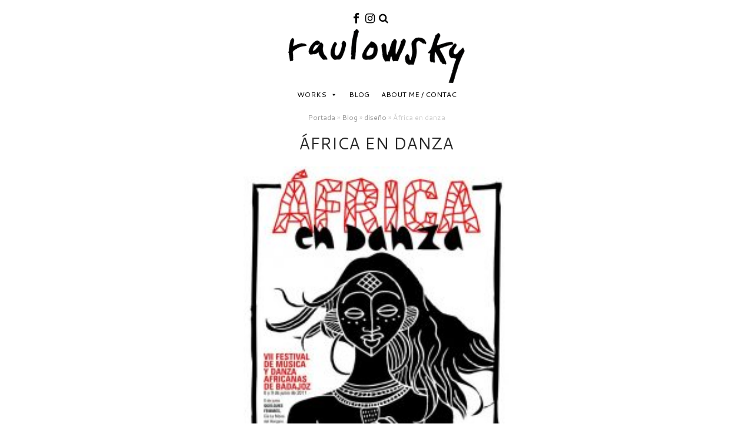

--- FILE ---
content_type: text/html; charset=UTF-8
request_url: https://www.raulowsky.com/africa-en-danza/
body_size: 10780
content:
<!doctype html>
<html lang="es" class="no-js"><head>
	<meta charset="UTF-8">
	<meta http-equiv="X-UA-Compatible" content="IE=edge,chrome=1">
	<meta name="viewport" content="width=device-width, initial-scale=1.0">
    <link href='https://fonts.googleapis.com/css?family=Cantarell:,300,400,700' rel='stylesheet'>
	<!-- for minified version add this -->
    <meta name='robots' content='index, follow, max-image-preview:large, max-snippet:-1, max-video-preview:-1' />

	<!-- This site is optimized with the Yoast SEO plugin v19.12 - https://yoast.com/wordpress/plugins/seo/ -->
	<title>África en danza - Raulowsky</title>
	<link rel="canonical" href="https://www.raulowsky.com/africa-en-danza/" />
	<meta property="og:locale" content="es_ES" />
	<meta property="og:type" content="article" />
	<meta property="og:title" content="África en danza - Raulowsky" />
	<meta property="og:description" content="Hablar de festivales de música y danza africana es hablar del festival «Africa en danza» de Badajoz. Un festival que en su séptima edición vuelve a abrirnos la ventana al continente madre, ofreciéndonos a través de la música y la danza un encuentro con nuestras raíces. Por el festival han pasado artistas de la talla [&hellip;]" />
	<meta property="og:url" content="https://www.raulowsky.com/africa-en-danza/" />
	<meta property="og:site_name" content="Raulowsky" />
	<meta property="article:publisher" content="https://www.facebook.com/raulowsky.art" />
	<meta property="article:published_time" content="2011-06-04T09:41:00+00:00" />
	<meta property="article:modified_time" content="2014-12-04T11:06:29+00:00" />
	<meta property="og:image" content="https://www.raulowsky.com/wp-content/uploads/2011/06/africa_en_danza_2011.jpg" />
	<meta property="og:image:width" content="724" />
	<meta property="og:image:height" content="1024" />
	<meta property="og:image:type" content="image/jpeg" />
	<meta name="author" content="Raulowsky" />
	<meta name="twitter:card" content="summary_large_image" />
	<script type="application/ld+json" class="yoast-schema-graph">{"@context":"https://schema.org","@graph":[{"@type":"WebPage","@id":"https://www.raulowsky.com/africa-en-danza/","url":"https://www.raulowsky.com/africa-en-danza/","name":"África en danza - Raulowsky","isPartOf":{"@id":"https://www.raulowsky.com/#website"},"primaryImageOfPage":{"@id":"https://www.raulowsky.com/africa-en-danza/#primaryimage"},"image":{"@id":"https://www.raulowsky.com/africa-en-danza/#primaryimage"},"thumbnailUrl":"https://www.raulowsky.com/wp-content/uploads/2011/06/africa_en_danza_2011.jpg","datePublished":"2011-06-04T09:41:00+00:00","dateModified":"2014-12-04T11:06:29+00:00","author":{"@id":"https://www.raulowsky.com/#/schema/person/2cc11f253f275546f3e16f39b1bca8ac"},"breadcrumb":{"@id":"https://www.raulowsky.com/africa-en-danza/#breadcrumb"},"inLanguage":"es","potentialAction":[{"@type":"ReadAction","target":["https://www.raulowsky.com/africa-en-danza/"]}]},{"@type":"ImageObject","inLanguage":"es","@id":"https://www.raulowsky.com/africa-en-danza/#primaryimage","url":"https://www.raulowsky.com/wp-content/uploads/2011/06/africa_en_danza_2011.jpg","contentUrl":"https://www.raulowsky.com/wp-content/uploads/2011/06/africa_en_danza_2011.jpg","width":724,"height":1024},{"@type":"BreadcrumbList","@id":"https://www.raulowsky.com/africa-en-danza/#breadcrumb","itemListElement":[{"@type":"ListItem","position":1,"name":"Portada","item":"https://www.raulowsky.com/"},{"@type":"ListItem","position":2,"name":"Blog","item":"https://www.raulowsky.com/blog/"},{"@type":"ListItem","position":3,"name":"diseño","item":"https://www.raulowsky.com/blog/diseno/"},{"@type":"ListItem","position":4,"name":"África en danza"}]},{"@type":"WebSite","@id":"https://www.raulowsky.com/#website","url":"https://www.raulowsky.com/","name":"Raulowsky","description":"Ilustrador Freelance","potentialAction":[{"@type":"SearchAction","target":{"@type":"EntryPoint","urlTemplate":"https://www.raulowsky.com/?s={search_term_string}"},"query-input":"required name=search_term_string"}],"inLanguage":"es"},{"@type":"Person","@id":"https://www.raulowsky.com/#/schema/person/2cc11f253f275546f3e16f39b1bca8ac","name":"Raulowsky","image":{"@type":"ImageObject","inLanguage":"es","@id":"https://www.raulowsky.com/#/schema/person/image/","url":"https://secure.gravatar.com/avatar/1af10520d47638e9b97e432e4d50d03d?s=96&d=mm&r=g","contentUrl":"https://secure.gravatar.com/avatar/1af10520d47638e9b97e432e4d50d03d?s=96&d=mm&r=g","caption":"Raulowsky"}}]}</script>
	<!-- / Yoast SEO plugin. -->


<link rel='dns-prefetch' href='//maxcdn.bootstrapcdn.com' />
<link rel='dns-prefetch' href='//static.addtoany.com' />
<link rel="alternate" type="application/rss+xml" title="Raulowsky &raquo; Comentario África en danza del feed" href="https://www.raulowsky.com/africa-en-danza/feed/" />
		<!-- This site uses the Google Analytics by MonsterInsights plugin v9.11.1 - Using Analytics tracking - https://www.monsterinsights.com/ -->
		<!-- Nota: MonsterInsights no está actualmente configurado en este sitio. El dueño del sitio necesita identificarse usando su cuenta de Google Analytics en el panel de ajustes de MonsterInsights. -->
					<!-- No tracking code set -->
				<!-- / Google Analytics by MonsterInsights -->
		<link rel='stylesheet' id='isotope_css-css' href='https://www.raulowsky.com/wp-content/themes/raulowsky-2018/js/lib/isotope/isotope.css' type='text/css' media='all' />
<link rel='stylesheet' id='wp-block-library-css' href='https://www.raulowsky.com/wp-includes/css/dist/block-library/style.min.css?ver=6.1.9' type='text/css' media='all' />
<link rel='stylesheet' id='classic-theme-styles-css' href='https://www.raulowsky.com/wp-includes/css/classic-themes.min.css?ver=1' type='text/css' media='all' />
<style id='global-styles-inline-css' type='text/css'>
body{--wp--preset--color--black: #000000;--wp--preset--color--cyan-bluish-gray: #abb8c3;--wp--preset--color--white: #ffffff;--wp--preset--color--pale-pink: #f78da7;--wp--preset--color--vivid-red: #cf2e2e;--wp--preset--color--luminous-vivid-orange: #ff6900;--wp--preset--color--luminous-vivid-amber: #fcb900;--wp--preset--color--light-green-cyan: #7bdcb5;--wp--preset--color--vivid-green-cyan: #00d084;--wp--preset--color--pale-cyan-blue: #8ed1fc;--wp--preset--color--vivid-cyan-blue: #0693e3;--wp--preset--color--vivid-purple: #9b51e0;--wp--preset--gradient--vivid-cyan-blue-to-vivid-purple: linear-gradient(135deg,rgba(6,147,227,1) 0%,rgb(155,81,224) 100%);--wp--preset--gradient--light-green-cyan-to-vivid-green-cyan: linear-gradient(135deg,rgb(122,220,180) 0%,rgb(0,208,130) 100%);--wp--preset--gradient--luminous-vivid-amber-to-luminous-vivid-orange: linear-gradient(135deg,rgba(252,185,0,1) 0%,rgba(255,105,0,1) 100%);--wp--preset--gradient--luminous-vivid-orange-to-vivid-red: linear-gradient(135deg,rgba(255,105,0,1) 0%,rgb(207,46,46) 100%);--wp--preset--gradient--very-light-gray-to-cyan-bluish-gray: linear-gradient(135deg,rgb(238,238,238) 0%,rgb(169,184,195) 100%);--wp--preset--gradient--cool-to-warm-spectrum: linear-gradient(135deg,rgb(74,234,220) 0%,rgb(151,120,209) 20%,rgb(207,42,186) 40%,rgb(238,44,130) 60%,rgb(251,105,98) 80%,rgb(254,248,76) 100%);--wp--preset--gradient--blush-light-purple: linear-gradient(135deg,rgb(255,206,236) 0%,rgb(152,150,240) 100%);--wp--preset--gradient--blush-bordeaux: linear-gradient(135deg,rgb(254,205,165) 0%,rgb(254,45,45) 50%,rgb(107,0,62) 100%);--wp--preset--gradient--luminous-dusk: linear-gradient(135deg,rgb(255,203,112) 0%,rgb(199,81,192) 50%,rgb(65,88,208) 100%);--wp--preset--gradient--pale-ocean: linear-gradient(135deg,rgb(255,245,203) 0%,rgb(182,227,212) 50%,rgb(51,167,181) 100%);--wp--preset--gradient--electric-grass: linear-gradient(135deg,rgb(202,248,128) 0%,rgb(113,206,126) 100%);--wp--preset--gradient--midnight: linear-gradient(135deg,rgb(2,3,129) 0%,rgb(40,116,252) 100%);--wp--preset--duotone--dark-grayscale: url('#wp-duotone-dark-grayscale');--wp--preset--duotone--grayscale: url('#wp-duotone-grayscale');--wp--preset--duotone--purple-yellow: url('#wp-duotone-purple-yellow');--wp--preset--duotone--blue-red: url('#wp-duotone-blue-red');--wp--preset--duotone--midnight: url('#wp-duotone-midnight');--wp--preset--duotone--magenta-yellow: url('#wp-duotone-magenta-yellow');--wp--preset--duotone--purple-green: url('#wp-duotone-purple-green');--wp--preset--duotone--blue-orange: url('#wp-duotone-blue-orange');--wp--preset--font-size--small: 13px;--wp--preset--font-size--medium: 20px;--wp--preset--font-size--large: 36px;--wp--preset--font-size--x-large: 42px;--wp--preset--spacing--20: 0.44rem;--wp--preset--spacing--30: 0.67rem;--wp--preset--spacing--40: 1rem;--wp--preset--spacing--50: 1.5rem;--wp--preset--spacing--60: 2.25rem;--wp--preset--spacing--70: 3.38rem;--wp--preset--spacing--80: 5.06rem;}:where(.is-layout-flex){gap: 0.5em;}body .is-layout-flow > .alignleft{float: left;margin-inline-start: 0;margin-inline-end: 2em;}body .is-layout-flow > .alignright{float: right;margin-inline-start: 2em;margin-inline-end: 0;}body .is-layout-flow > .aligncenter{margin-left: auto !important;margin-right: auto !important;}body .is-layout-constrained > .alignleft{float: left;margin-inline-start: 0;margin-inline-end: 2em;}body .is-layout-constrained > .alignright{float: right;margin-inline-start: 2em;margin-inline-end: 0;}body .is-layout-constrained > .aligncenter{margin-left: auto !important;margin-right: auto !important;}body .is-layout-constrained > :where(:not(.alignleft):not(.alignright):not(.alignfull)){max-width: var(--wp--style--global--content-size);margin-left: auto !important;margin-right: auto !important;}body .is-layout-constrained > .alignwide{max-width: var(--wp--style--global--wide-size);}body .is-layout-flex{display: flex;}body .is-layout-flex{flex-wrap: wrap;align-items: center;}body .is-layout-flex > *{margin: 0;}:where(.wp-block-columns.is-layout-flex){gap: 2em;}.has-black-color{color: var(--wp--preset--color--black) !important;}.has-cyan-bluish-gray-color{color: var(--wp--preset--color--cyan-bluish-gray) !important;}.has-white-color{color: var(--wp--preset--color--white) !important;}.has-pale-pink-color{color: var(--wp--preset--color--pale-pink) !important;}.has-vivid-red-color{color: var(--wp--preset--color--vivid-red) !important;}.has-luminous-vivid-orange-color{color: var(--wp--preset--color--luminous-vivid-orange) !important;}.has-luminous-vivid-amber-color{color: var(--wp--preset--color--luminous-vivid-amber) !important;}.has-light-green-cyan-color{color: var(--wp--preset--color--light-green-cyan) !important;}.has-vivid-green-cyan-color{color: var(--wp--preset--color--vivid-green-cyan) !important;}.has-pale-cyan-blue-color{color: var(--wp--preset--color--pale-cyan-blue) !important;}.has-vivid-cyan-blue-color{color: var(--wp--preset--color--vivid-cyan-blue) !important;}.has-vivid-purple-color{color: var(--wp--preset--color--vivid-purple) !important;}.has-black-background-color{background-color: var(--wp--preset--color--black) !important;}.has-cyan-bluish-gray-background-color{background-color: var(--wp--preset--color--cyan-bluish-gray) !important;}.has-white-background-color{background-color: var(--wp--preset--color--white) !important;}.has-pale-pink-background-color{background-color: var(--wp--preset--color--pale-pink) !important;}.has-vivid-red-background-color{background-color: var(--wp--preset--color--vivid-red) !important;}.has-luminous-vivid-orange-background-color{background-color: var(--wp--preset--color--luminous-vivid-orange) !important;}.has-luminous-vivid-amber-background-color{background-color: var(--wp--preset--color--luminous-vivid-amber) !important;}.has-light-green-cyan-background-color{background-color: var(--wp--preset--color--light-green-cyan) !important;}.has-vivid-green-cyan-background-color{background-color: var(--wp--preset--color--vivid-green-cyan) !important;}.has-pale-cyan-blue-background-color{background-color: var(--wp--preset--color--pale-cyan-blue) !important;}.has-vivid-cyan-blue-background-color{background-color: var(--wp--preset--color--vivid-cyan-blue) !important;}.has-vivid-purple-background-color{background-color: var(--wp--preset--color--vivid-purple) !important;}.has-black-border-color{border-color: var(--wp--preset--color--black) !important;}.has-cyan-bluish-gray-border-color{border-color: var(--wp--preset--color--cyan-bluish-gray) !important;}.has-white-border-color{border-color: var(--wp--preset--color--white) !important;}.has-pale-pink-border-color{border-color: var(--wp--preset--color--pale-pink) !important;}.has-vivid-red-border-color{border-color: var(--wp--preset--color--vivid-red) !important;}.has-luminous-vivid-orange-border-color{border-color: var(--wp--preset--color--luminous-vivid-orange) !important;}.has-luminous-vivid-amber-border-color{border-color: var(--wp--preset--color--luminous-vivid-amber) !important;}.has-light-green-cyan-border-color{border-color: var(--wp--preset--color--light-green-cyan) !important;}.has-vivid-green-cyan-border-color{border-color: var(--wp--preset--color--vivid-green-cyan) !important;}.has-pale-cyan-blue-border-color{border-color: var(--wp--preset--color--pale-cyan-blue) !important;}.has-vivid-cyan-blue-border-color{border-color: var(--wp--preset--color--vivid-cyan-blue) !important;}.has-vivid-purple-border-color{border-color: var(--wp--preset--color--vivid-purple) !important;}.has-vivid-cyan-blue-to-vivid-purple-gradient-background{background: var(--wp--preset--gradient--vivid-cyan-blue-to-vivid-purple) !important;}.has-light-green-cyan-to-vivid-green-cyan-gradient-background{background: var(--wp--preset--gradient--light-green-cyan-to-vivid-green-cyan) !important;}.has-luminous-vivid-amber-to-luminous-vivid-orange-gradient-background{background: var(--wp--preset--gradient--luminous-vivid-amber-to-luminous-vivid-orange) !important;}.has-luminous-vivid-orange-to-vivid-red-gradient-background{background: var(--wp--preset--gradient--luminous-vivid-orange-to-vivid-red) !important;}.has-very-light-gray-to-cyan-bluish-gray-gradient-background{background: var(--wp--preset--gradient--very-light-gray-to-cyan-bluish-gray) !important;}.has-cool-to-warm-spectrum-gradient-background{background: var(--wp--preset--gradient--cool-to-warm-spectrum) !important;}.has-blush-light-purple-gradient-background{background: var(--wp--preset--gradient--blush-light-purple) !important;}.has-blush-bordeaux-gradient-background{background: var(--wp--preset--gradient--blush-bordeaux) !important;}.has-luminous-dusk-gradient-background{background: var(--wp--preset--gradient--luminous-dusk) !important;}.has-pale-ocean-gradient-background{background: var(--wp--preset--gradient--pale-ocean) !important;}.has-electric-grass-gradient-background{background: var(--wp--preset--gradient--electric-grass) !important;}.has-midnight-gradient-background{background: var(--wp--preset--gradient--midnight) !important;}.has-small-font-size{font-size: var(--wp--preset--font-size--small) !important;}.has-medium-font-size{font-size: var(--wp--preset--font-size--medium) !important;}.has-large-font-size{font-size: var(--wp--preset--font-size--large) !important;}.has-x-large-font-size{font-size: var(--wp--preset--font-size--x-large) !important;}
.wp-block-navigation a:where(:not(.wp-element-button)){color: inherit;}
:where(.wp-block-columns.is-layout-flex){gap: 2em;}
.wp-block-pullquote{font-size: 1.5em;line-height: 1.6;}
</style>
<link rel='stylesheet' id='contact-form-7-css' href='https://www.raulowsky.com/wp-content/plugins/contact-form-7/includes/css/styles.css?ver=5.7' type='text/css' media='all' />
<link rel='stylesheet' id='megamenu-css' href='https://www.raulowsky.com/wp-content/uploads/maxmegamenu/style.css?ver=ddf843' type='text/css' media='all' />
<link rel='stylesheet' id='dashicons-css' href='https://www.raulowsky.com/wp-includes/css/dashicons.min.css?ver=6.1.9' type='text/css' media='all' />
<link rel='stylesheet' id='bootstrap-css' href='https://maxcdn.bootstrapcdn.com/bootstrap/3.3.7/css/bootstrap.min.css' type='text/css' media='all' />
<link rel='stylesheet' id='enBlanko-css' href='https://www.raulowsky.com/wp-content/themes/raulowsky-2018/style.css?ver=1.0' type='text/css' media='all' />
<link rel='stylesheet' id='addtoany-css' href='https://www.raulowsky.com/wp-content/plugins/add-to-any/addtoany.min.css?ver=1.16' type='text/css' media='all' />
<style id='addtoany-inline-css' type='text/css'>
.addtoany_content { text-align:center; }
</style>
<link rel="https://api.w.org/" href="https://www.raulowsky.com/wp-json/" /><link rel="alternate" type="application/json" href="https://www.raulowsky.com/wp-json/wp/v2/posts/294" /><link rel='shortlink' href='https://www.raulowsky.com/?p=294' />
<link rel="alternate" type="application/json+oembed" href="https://www.raulowsky.com/wp-json/oembed/1.0/embed?url=https%3A%2F%2Fwww.raulowsky.com%2Fafrica-en-danza%2F" />
<link rel="alternate" type="text/xml+oembed" href="https://www.raulowsky.com/wp-json/oembed/1.0/embed?url=https%3A%2F%2Fwww.raulowsky.com%2Fafrica-en-danza%2F&#038;format=xml" />
<style type='text/css'> .ae_data .elementor-editor-element-setting {
            display:none !important;
            }
            </style><link rel="icon" href="https://www.raulowsky.com/wp-content/uploads/2018/01/favicon-raulowsky-150x150.jpg" sizes="32x32" />
<link rel="icon" href="https://www.raulowsky.com/wp-content/uploads/2018/01/favicon-raulowsky-300x300.jpg" sizes="192x192" />
<link rel="apple-touch-icon" href="https://www.raulowsky.com/wp-content/uploads/2018/01/favicon-raulowsky-180x180.jpg" />
<meta name="msapplication-TileImage" content="https://www.raulowsky.com/wp-content/uploads/2018/01/favicon-raulowsky-300x300.jpg" />
<style type="text/css">/** Mega Menu CSS: fs **/</style>
    <script src="https://cdnjs.cloudflare.com/ajax/libs/modernizr/2.8.2/modernizr.js"></script>
    <!-- IE Fix for HTML5 Tags -->
    <!--[if lt IE 9]>
	<script src="https://html5shiv.googlecode.com/svn/trunk/html5.js"></script>
	<script src="https://cdnjs.cloudflare.com/ajax/libs/respond.js/1.1.0/respond.min.js"></script>
    <![endif]-->
    <link href="https://www.raulowsky.com/wp-content/themes/raulowsky-2018/css/extras-min.css" rel="stylesheet" media="screen">
    </head>
    <body data-rsssl=1 class="post-template-default single single-post postid-294 single-format-standard mega-menu-header-menu elementor-default elementor-kit-1764">
        
    <div class="se-pre-con"><div class="center-div"><div class="loader"></div></div> </div>

         <!--Buscar-->
       <div class="mysearch">
       	<a class="bt-close-search" href="#">CLOSE <span>X</span></a>
       	<div class="center-form">
        	<img src="https://www.raulowsky.com/wp-content/themes/raulowsky-2018/images/loader.png"  />
			<form method="get" id="searchform" action="/">
            	<p>
					<input class="text_buscador" type="text" size="" name="s" id="s" value="Escribe tu búsqueda..." onFocus="if(this.value==this.defaultValue)this.value='';" onBlur="if(this.value=='')this.value=this.defaultValue;"/>
            		<input type="submit" id="searchsubmit" value="Buscar" class="btn btn_buscador" />
            	</p>
           	 </form>
          </div>
      </div>
      <!--fin buscar-->
        	<div class="logo_menu">
        	<a class="" href="https://www.raulowsky.com" title="Raulowsky - Ilustrador Freelance" ><img src="https://www.raulowsky.com/wp-content/themes/raulowsky-2018/images/logo-menu.png"  /></a>
         </div>
    	<header class="cabecera">
         
       
          <div id="custom_html-2" class="widget_text widget_custom_html "><div class="textwidget custom-html-widget">		<div data-elementor-type="wp-post" data-elementor-id="121" class="elementor elementor-121">
						<div class="elementor-inner">
				<div class="elementor-section-wrap">
									<section class="elementor-section elementor-top-section elementor-element elementor-element-9718457 elementor-section-full_width cabecera noSpacing elementor-section-height-default elementor-section-height-default" data-id="9718457" data-element_type="section">
						<div class="elementor-container elementor-column-gap-no">
							<div class="elementor-row">
					<div class="elementor-column elementor-col-100 elementor-top-column elementor-element elementor-element-7de3b64" data-id="7de3b64" data-element_type="column">
			<div class="elementor-column-wrap elementor-element-populated">
							<div class="elementor-widget-wrap">
						<div class="elementor-element elementor-element-87b19a5 elementor-widget elementor-widget-spacer" data-id="87b19a5" data-element_type="widget" data-widget_type="spacer.default">
				<div class="elementor-widget-container">
					<div class="elementor-spacer">
			<div class="elementor-spacer-inner"></div>
		</div>
				</div>
				</div>
				<section class="elementor-section elementor-inner-section elementor-element elementor-element-6f07ede elementor-section-content-middle bar_icons elementor-section-boxed elementor-section-height-default elementor-section-height-default" data-id="6f07ede" data-element_type="section">
						<div class="elementor-container elementor-column-gap-no">
							<div class="elementor-row">
					<div class="elementor-column elementor-col-50 elementor-inner-column elementor-element elementor-element-636c41e" data-id="636c41e" data-element_type="column">
			<div class="elementor-column-wrap elementor-element-populated">
							<div class="elementor-widget-wrap">
						<div class="elementor-element elementor-element-73e3ab7 elementor-shape-circle e-grid-align-right elementor-grid-0 elementor-widget elementor-widget-social-icons" data-id="73e3ab7" data-element_type="widget" data-widget_type="social-icons.default">
				<div class="elementor-widget-container">
					<div class="elementor-social-icons-wrapper elementor-grid">
							<span class="elementor-grid-item">
					<a class="elementor-icon elementor-social-icon elementor-social-icon-facebook elementor-repeater-item-12a8c75" href="https://www.facebook.com/raulowsky.art" target="_blank" rel="noopener">
						<span class="elementor-screen-only">Facebook</span>
													<i class="fa fa-facebook"></i>
											</a>
				</span>
							<span class="elementor-grid-item">
					<a class="elementor-icon elementor-social-icon elementor-social-icon-instagram elementor-repeater-item-e23092b" href="https://www.instagram.com/raulowsky/" target="_blank" rel="noopener">
						<span class="elementor-screen-only">Instagram</span>
													<i class="fa fa-instagram"></i>
											</a>
				</span>
					</div>
				</div>
				</div>
						</div>
					</div>
		</div>
				<div class="elementor-column elementor-col-50 elementor-inner-column elementor-element elementor-element-eaf3d1f" data-id="eaf3d1f" data-element_type="column">
			<div class="elementor-column-wrap elementor-element-populated">
							<div class="elementor-widget-wrap">
						<div class="elementor-element elementor-element-43f13ea bt-search elementor-view-default elementor-widget elementor-widget-icon" data-id="43f13ea" data-element_type="widget" data-widget_type="icon.default">
				<div class="elementor-widget-container">
					<div class="elementor-icon-wrapper">
			<a class="elementor-icon" href="#">
							<i class="fa fa-search" aria-hidden="true"></i>
						</a>
		</div>
				</div>
				</div>
						</div>
					</div>
		</div>
								</div>
					</div>
		</section>
				<div class="elementor-element elementor-element-6dde8bf elementor-widget elementor-widget-image" data-id="6dde8bf" data-element_type="widget" data-widget_type="image.default">
				<div class="elementor-widget-container">
								<div class="elementor-image">
													<a href="https://raulowsky.com">
							<img width="300" height="92" src="https://www.raulowsky.com/wp-content/uploads/2018/01/raulowsky-logo.png" class="attachment-full size-full wp-image-1602" alt="" loading="lazy" />								</a>
														</div>
						</div>
				</div>
				<div class="elementor-element elementor-element-1dc3aac menu_principal elementor-widget elementor-widget-wp-widget-maxmegamenu" data-id="1dc3aac" data-element_type="widget" data-widget_type="wp-widget-maxmegamenu.default">
				<div class="elementor-widget-container">
			<div id="mega-menu-wrap-header-menu" class="mega-menu-wrap"><div class="mega-menu-toggle"><div class="mega-toggle-blocks-left"></div><div class="mega-toggle-blocks-center"><div class='mega-toggle-block mega-menu-toggle-block mega-toggle-block-1' id='mega-toggle-block-1' tabindex='0'><span class='mega-toggle-label' role='button' aria-expanded='false'><span class='mega-toggle-label-closed'></span><span class='mega-toggle-label-open'></span></span></div></div><div class="mega-toggle-blocks-right"></div></div><ul id="mega-menu-header-menu" class="mega-menu max-mega-menu mega-menu-horizontal mega-no-js" data-event="hover_intent" data-effect="fade_up" data-effect-speed="200" data-effect-mobile="disabled" data-effect-speed-mobile="0" data-mobile-force-width="false" data-second-click="go" data-document-click="collapse" data-vertical-behaviour="standard" data-breakpoint="600" data-unbind="true" data-mobile-state="collapse_all" data-hover-intent-timeout="300" data-hover-intent-interval="100"><li class='mega-menu-item mega-menu-item-type-custom mega-menu-item-object-custom mega-menu-item-has-children mega-align-bottom-left mega-menu-flyout mega-menu-item-835' id='mega-menu-item-835'><a class="mega-menu-link" href="https://www.raulowsky.com/portfolio/" aria-haspopup="true" aria-expanded="false" tabindex="0">Works<span class="mega-indicator"></span></a>
<ul class="mega-sub-menu">
<li class='mega-menu-item mega-menu-item-type-taxonomy mega-menu-item-object-portfolio-categoria mega-menu-item-949' id='mega-menu-item-949'><a class="mega-menu-link" href="https://www.raulowsky.com/portfolio-categoria/comissions/">Comissions</a></li><li class='mega-menu-item mega-menu-item-type-taxonomy mega-menu-item-object-portfolio-categoria mega-menu-item-950' id='mega-menu-item-950'><a class="mega-menu-link" href="https://www.raulowsky.com/portfolio-categoria/personal/">Personal</a></li><li class='mega-menu-item mega-menu-item-type-taxonomy mega-menu-item-object-portfolio-categoria mega-menu-item-1635' id='mega-menu-item-1635'><a class="mega-menu-link" href="https://www.raulowsky.com/portfolio-categoria/editorial/">Editorial</a></li><li class='mega-menu-item mega-menu-item-type-taxonomy mega-menu-item-object-portfolio-categoria mega-menu-item-951' id='mega-menu-item-951'><a class="mega-menu-link" href="https://www.raulowsky.com/portfolio-categoria/t-shirts/">T-Shirts</a></li></ul>
</li><li class='mega-menu-item mega-menu-item-type-taxonomy mega-menu-item-object-category mega-current-post-ancestor mega-align-bottom-left mega-menu-flyout mega-menu-item-887' id='mega-menu-item-887'><a class="mega-menu-link" href="https://www.raulowsky.com/blog/" tabindex="0">Blog</a></li><li class='mega-menu-item mega-menu-item-type-post_type mega-menu-item-object-page mega-align-bottom-left mega-menu-flyout mega-menu-item-19' id='mega-menu-item-19'><a class="mega-menu-link" href="https://www.raulowsky.com/about-me/" tabindex="0">About me / Contac</a></li></ul></div>		</div>
				</div>
						</div>
					</div>
		</div>
								</div>
					</div>
		</section>
									</div>
			</div>
					</div>
		</div></div>        </header>
        
            
        <div class="container-fluid main">
    	<div class="row">
        <div class="container">
        <p id="breadcrumbs"><span><span><a href="https://www.raulowsky.com/">Portada</a></span> » <span><a href="https://www.raulowsky.com/blog/">Blog</a></span> » <span><a href="https://www.raulowsky.com/blog/diseno/">diseño</a></span> » <span class="breadcrumb_last" aria-current="page">África en danza</span></span></p></div>
 <div class="container">
	
		<!-- article -->
		<article id="post-294" data-title="África en danza"  class="post_content text-content col-md-10 col-md-offset-1">
        
              <div class="page_title  post_title">
				<h1>
					<a href="https://www.raulowsky.com/africa-en-danza/" title="África en danza">África en danza</a>
				</h1>
            </div>
        
        <div style="clear: both; text-align: center;"><a href="https://www.raulowsky.com/wp-content/uploads/2011/06/africa_en_danza_2011.jpg" style="margin-left: 1em; margin-right: 1em;"><img decoding="async" border="0" height="640" src="https://www.raulowsky.com/wp-content/uploads/2011/06/africa_en_danza_2011-212x300.jpg" width="452" /></a></div>
<p>Hablar de festivales de música y danza africana es hablar del festival «Africa en danza» de Badajoz. Un festival que en su séptima edición vuelve a abrirnos la ventana al continente madre, ofreciéndonos a través de la música y la danza un encuentro con nuestras raíces.</p>
<p>Por el festival han pasado artistas de la talla de <a href="http://www.youtube.com/watch?v=UY8znTi8FJ4">Babara Bangoura</a> que en la anterior edición imparía el taller de percusión. Grupos de música como <a href="http://www.youtube.com/watch?v=_KtpukeAf0Y">Yaramá</a>, <a href="http://www.youtube.com/watch?v=4KfIF35EcMQ">Obibase</a>, <a href="http://www.youtube.com/watch?v=A7WckZJPfmg">Terrakota</a>, <a href="http://www.myspace.com/yefband/videos">Yëf Band</a> o <a href="http://www.youtube.com/watch?v=ly20iLIgzVg">Kodjo Senyo</a>. Bailarines profesionales como <a href="http://www.youtube.com/watch?v=-ZLQDbNuVXU">Cristina Rosa</a>, <a href="http://www.youtube.com/watch?v=g7WNHE5xSJM">Sonia Sampayo</a>, Zaida Ortíz, Alboury Dabo, o Ibrahima que estuvieron acompañados por una fantástica cantera de bailarines.</p>
<p>Un festival que cada año es posible gracias a su apasionada directora Cristina Rosa, y al equipo humano con el que cuenta, compuesto por músicos, bailarines o técnicos de los cuales agradezco formar parte cada edición.</p>
<p></p>
<div style="clear: both; text-align: center;"><a href="https://www.raulowsky.com/wp-content/uploads/2011/06/car01.jpg" style="margin-left: 1em; margin-right: 1em;"><img decoding="async" loading="lazy" border="0" height="400" src="https://www.raulowsky.com/wp-content/uploads/2011/06/car01-212x300.jpg" width="282" /></a><a href="https://www.raulowsky.com/wp-content/uploads/2011/06/car02.jpg" style="margin-left: 1em; margin-right: 1em;"><img decoding="async" loading="lazy" border="0" height="400" src="https://www.raulowsky.com/wp-content/uploads/2011/06/car02-212x300.jpg" width="282" /></a></div>
<p></p>
<div style="clear: both; text-align: center;"><a href="https://www.raulowsky.com/wp-content/uploads/2011/06/car03.jpg" style="margin-left: 1em; margin-right: 1em;"><img decoding="async" loading="lazy" border="0" height="400" src="https://www.raulowsky.com/wp-content/uploads/2011/06/car03-212x300.jpg" width="282" /></a><a href="https://www.raulowsky.com/wp-content/uploads/2011/06/car04.jpg" style="margin-left: 1em; margin-right: 1em;"><img decoding="async" loading="lazy" border="0" height="400" src="https://www.raulowsky.com/wp-content/uploads/2011/06/car04-210x300.jpg" width="280" /></a></div>
<div style="clear: both; text-align: center;"><a href="http://3.bp.blogspot.com/-Nh0ag0QD3IU/Tej0YbbqAlI/AAAAAAAAAVw/fHxqbW2t0IE/s1600/africa_en_danza_2011.jpg" style="margin-left: 1em; margin-right: 1em;"><br /></a></div>
<div style="clear: both; text-align: center;"><a href="https://www.raulowsky.com/wp-content/uploads/2011/06/africa_en_danza_2009.jpg" style="margin-left: 1em; margin-right: 1em;"><img decoding="async" loading="lazy" border="0" height="400" src="https://www.raulowsky.com/wp-content/uploads/2011/06/africa_en_danza_2009-210x300.jpg" width="280" /></a><a href="https://www.raulowsky.com/wp-content/uploads/2011/06/africa_en_danza_2010.jpg" style="margin-left: 1em; margin-right: 1em;"><img decoding="async" loading="lazy" border="0" height="400" src="https://www.raulowsky.com/wp-content/uploads/2011/06/africa_en_danza_2010-212x300.jpg" width="282" /></a></div>
<div style="clear: both; text-align: center;"></div>
<div style="clear: both; text-align: center;"><span style="font-size: small;">os dejo con dos maestros, disfrutad!!</span></div>
<div style="clear: both; text-align: center;"></div>
<div style="clear: both; text-align: center;"><a href="http://3.bp.blogspot.com/-Nh0ag0QD3IU/Tej0YbbqAlI/AAAAAAAAAVw/fHxqbW2t0IE/s1600/africa_en_danza_2011.jpg" style="margin-left: 1em; margin-right: 1em;"><span></span><span></span></a></div>
<div style="text-align: center;"><iframe loading="lazy" allowfullscreen="" frameborder="0" height="349" src="https://www.youtube.com/embed/cq5uOxWHxHs" width="425"></iframe></div>
<div class="addtoany_share_save_container addtoany_content addtoany_content_bottom"><div class="a2a_kit a2a_kit_size_24 addtoany_list" data-a2a-url="https://www.raulowsky.com/africa-en-danza/" data-a2a-title="África en danza"><a class="a2a_button_facebook" href="https://www.addtoany.com/add_to/facebook?linkurl=https%3A%2F%2Fwww.raulowsky.com%2Fafrica-en-danza%2F&amp;linkname=%C3%81frica%20en%20danza" title="Facebook" rel="nofollow noopener" target="_blank"></a><a class="a2a_button_twitter" href="https://www.addtoany.com/add_to/twitter?linkurl=https%3A%2F%2Fwww.raulowsky.com%2Fafrica-en-danza%2F&amp;linkname=%C3%81frica%20en%20danza" title="Twitter" rel="nofollow noopener" target="_blank"></a><a class="a2a_button_pinterest" href="https://www.addtoany.com/add_to/pinterest?linkurl=https%3A%2F%2Fwww.raulowsky.com%2Fafrica-en-danza%2F&amp;linkname=%C3%81frica%20en%20danza" title="Pinterest" rel="nofollow noopener" target="_blank"></a><a class="a2a_button_linkedin" href="https://www.addtoany.com/add_to/linkedin?linkurl=https%3A%2F%2Fwww.raulowsky.com%2Fafrica-en-danza%2F&amp;linkname=%C3%81frica%20en%20danza" title="LinkedIn" rel="nofollow noopener" target="_blank"></a><a class="a2a_button_email" href="https://www.addtoany.com/add_to/email?linkurl=https%3A%2F%2Fwww.raulowsky.com%2Fafrica-en-danza%2F&amp;linkname=%C3%81frica%20en%20danza" title="Email" rel="nofollow noopener" target="_blank"></a></div></div>        
        	<div class="col-md-12 tags-categories text-center">
            	
            	<h4>Categorías</h4> <a href="https://www.raulowsky.com/blog/diseno/" rel="category tag">diseño</a>, <a href="https://www.raulowsky.com/blog/ilustracion/" rel="category tag">Ilustración</a>, <a href="https://www.raulowsky.com/blog/musica/" rel="category tag">música</a>        	 	        	</div>
        </article>
				                 <!--next prev post-->
                	 <div class="col-md-12 prev-next">
                 <div class="col-md-6 col-sm-6 text-left">
                                
                <h2>
					← <a href="https://www.raulowsky.com/artists-only/" rel="prev">artists only</a>				</h2>
                
                                </div>
                 <div class="col-md-6 col-sm-6 text-right">
                                
                 <h2>
					<a href="https://www.raulowsky.com/una-bestia-anda-suelta/" rel="next">Una bestia anda suelta</a> →
				</h2>
               
                                 </div>
                </div>
                
                <!--fin next prev post -->
                
                
                
                <div class="morePost"><h3 class="related-post">Otras Entradas</h3>↓</div><div class="col-md-12 grid noSpacing">
			<div class="grid-item posts-related col-md-3 col-sm-3 col-xs-12">
			
			<div class="boxImagen"><a href="https://www.raulowsky.com/calorcito-para-combatir-el-frio/" title="Calorcito para combatir el frío"><img width="400" height="400" src="https://www.raulowsky.com/wp-content/uploads/2010/12/the_jolly_boys-400x400.jpg" class="related_img wp-post-image" alt="" decoding="async" loading="lazy" srcset="https://www.raulowsky.com/wp-content/uploads/2010/12/the_jolly_boys-400x400.jpg 400w, https://www.raulowsky.com/wp-content/uploads/2010/12/the_jolly_boys-180x180.jpg 180w, https://www.raulowsky.com/wp-content/uploads/2010/12/the_jolly_boys-300x300.jpg 300w, https://www.raulowsky.com/wp-content/uploads/2010/12/the_jolly_boys-600x600.jpg 600w, https://www.raulowsky.com/wp-content/uploads/2010/12/the_jolly_boys-150x150.jpg 150w, https://www.raulowsky.com/wp-content/uploads/2010/12/the_jolly_boys-90x90.jpg 90w, https://www.raulowsky.com/wp-content/uploads/2010/12/the_jolly_boys-441x441.jpg 441w" sizes="(max-width: 400px) 100vw, 400px" /></a></div>
			 
	
	<a class="blogRelated" href="https://www.raulowsky.com/calorcito-para-combatir-el-frio/" title="Calorcito para combatir el frío">
			
		<h3 class="related-title"> Calorcito para combatir el frío </h3>
		
                    
		</a>
	</div>
			<div class="grid-item posts-related col-md-3 col-sm-3 col-xs-12">
			
			<div class="boxImagen"><a href="https://www.raulowsky.com/septiembre-2/" title="Septiembre"><img width="400" height="400" src="https://www.raulowsky.com/wp-content/uploads/2011/09/la_rentree-400x400.jpg" class="related_img wp-post-image" alt="" decoding="async" loading="lazy" srcset="https://www.raulowsky.com/wp-content/uploads/2011/09/la_rentree-400x400.jpg 400w, https://www.raulowsky.com/wp-content/uploads/2011/09/la_rentree-180x180.jpg 180w, https://www.raulowsky.com/wp-content/uploads/2011/09/la_rentree-300x300.jpg 300w, https://www.raulowsky.com/wp-content/uploads/2011/09/la_rentree-600x600.jpg 600w, https://www.raulowsky.com/wp-content/uploads/2011/09/la_rentree-150x150.jpg 150w, https://www.raulowsky.com/wp-content/uploads/2011/09/la_rentree-90x90.jpg 90w, https://www.raulowsky.com/wp-content/uploads/2011/09/la_rentree-441x441.jpg 441w" sizes="(max-width: 400px) 100vw, 400px" /></a></div>
			 
	
	<a class="blogRelated" href="https://www.raulowsky.com/septiembre-2/" title="Septiembre">
			
		<h3 class="related-title"> Septiembre </h3>
		
                    
		</a>
	</div>
			<div class="grid-item posts-related col-md-3 col-sm-3 col-xs-12">
			
			<div class="boxImagen"><a href="https://www.raulowsky.com/guy-martins-calendar/" title="Guy Martin's Calendar"><img width="400" height="400" src="https://www.raulowsky.com/wp-content/uploads/2013/11/guy_martin_sideburns_rider2-400x400.jpg" class="related_img wp-post-image" alt="" decoding="async" loading="lazy" srcset="https://www.raulowsky.com/wp-content/uploads/2013/11/guy_martin_sideburns_rider2-400x400.jpg 400w, https://www.raulowsky.com/wp-content/uploads/2013/11/guy_martin_sideburns_rider2-180x180.jpg 180w, https://www.raulowsky.com/wp-content/uploads/2013/11/guy_martin_sideburns_rider2-300x300.jpg 300w, https://www.raulowsky.com/wp-content/uploads/2013/11/guy_martin_sideburns_rider2-600x600.jpg 600w, https://www.raulowsky.com/wp-content/uploads/2013/11/guy_martin_sideburns_rider2-150x150.jpg 150w, https://www.raulowsky.com/wp-content/uploads/2013/11/guy_martin_sideburns_rider2-90x90.jpg 90w, https://www.raulowsky.com/wp-content/uploads/2013/11/guy_martin_sideburns_rider2-441x441.jpg 441w" sizes="(max-width: 400px) 100vw, 400px" /></a></div>
			 
	
	<a class="blogRelated" href="https://www.raulowsky.com/guy-martins-calendar/" title="Guy Martin's Calendar">
			
		<h3 class="related-title"> Guy Martin's Calendar </h3>
		
                    
		</a>
	</div>
			<div class="grid-item posts-related col-md-3 col-sm-3 col-xs-12">
			
			<div class="boxImagen"><a href="https://www.raulowsky.com/revista-estudios/" title="Revista Estudios"><img width="400" height="400" src="https://www.raulowsky.com/wp-content/uploads/2012/12/portada_revista_estudio_n-2-400x400.jpg" class="related_img wp-post-image" alt="" decoding="async" loading="lazy" srcset="https://www.raulowsky.com/wp-content/uploads/2012/12/portada_revista_estudio_n-2-400x400.jpg 400w, https://www.raulowsky.com/wp-content/uploads/2012/12/portada_revista_estudio_n-2-180x180.jpg 180w, https://www.raulowsky.com/wp-content/uploads/2012/12/portada_revista_estudio_n-2-300x300.jpg 300w, https://www.raulowsky.com/wp-content/uploads/2012/12/portada_revista_estudio_n-2-600x600.jpg 600w, https://www.raulowsky.com/wp-content/uploads/2012/12/portada_revista_estudio_n-2-150x150.jpg 150w, https://www.raulowsky.com/wp-content/uploads/2012/12/portada_revista_estudio_n-2-90x90.jpg 90w, https://www.raulowsky.com/wp-content/uploads/2012/12/portada_revista_estudio_n-2-441x441.jpg 441w" sizes="(max-width: 400px) 100vw, 400px" /></a></div>
			 
	
	<a class="blogRelated" href="https://www.raulowsky.com/revista-estudios/" title="Revista Estudios">
			
		<h3 class="related-title"> Revista Estudios </h3>
		
                    
		</a>
	</div></div>		</div>
    	
			</div>
            </div>
                         <footer>
            <div class="container">
            	<div class="row">
            		<div class="col-md-6">
            			<p class="copyright ">&copy; 2026 Copyright Raulowsky. </p>
           			</div>
            		<div class="col-md-6 creator">
                    	                          Diseño <a href="http://www.avecespasa.es" target="_blank" rel="noopener">Avecespasa</a>
                    </div>
           		 </div>
            </div>
            </footer>
            <div class="scroll-top-wrapper ">
  			<span class="scroll-top-inner">
    			↑
 			</span>
		</div>
		<script type='text/javascript' src='https://www.raulowsky.com/wp-includes/js/jquery/jquery.min.js?ver=3.6.1' id='jquery-core-js'></script>
<script type='text/javascript' src='https://www.raulowsky.com/wp-includes/js/jquery/jquery-migrate.min.js?ver=3.3.2' id='jquery-migrate-js'></script>
<script type='text/javascript' src='https://www.raulowsky.com/wp-content/themes/raulowsky-2018/js/functions-min.js' id='enBlankoscripts-js'></script>
<script type='text/javascript' src='https://maxcdn.bootstrapcdn.com/bootstrap/3.3.7/js/bootstrap.min.js' id='bootstrap-js'></script>
<script type='text/javascript' src='https://www.raulowsky.com/wp-content/themes/raulowsky-2018/js/lib/isotope/isotope.pkgd.min.js' id='isotope-js'></script>
<script type='text/javascript' src='https://www.raulowsky.com/wp-content/themes/raulowsky-2018/js/lib/imagesloaded.pkgd.min.js' id='imagesLoaded-js'></script>
<script type='text/javascript' id='pbd-alp-load-posts-js-extra'>
/* <![CDATA[ */
var pbd_alp = {"startPage":"1","maxPages":"0","nextLink":""};
/* ]]> */
</script>
<script type='text/javascript' src='https://www.raulowsky.com/wp-content/themes/raulowsky-2018/js/load-posts-min.js' id='pbd-alp-load-posts-js'></script>
<script type='text/javascript' id='addtoany-core-js-before'>
window.a2a_config=window.a2a_config||{};a2a_config.callbacks=[];a2a_config.overlays=[];a2a_config.templates={};a2a_localize = {
	Share: "Compartir",
	Save: "Guardar",
	Subscribe: "Suscribir",
	Email: "Correo electrónico",
	Bookmark: "Marcador",
	ShowAll: "Mostrar todo",
	ShowLess: "Mostrar menos",
	FindServices: "Encontrar servicio(s)",
	FindAnyServiceToAddTo: "Encuentra al instante cualquier servicio para añadir a",
	PoweredBy: "Funciona con",
	ShareViaEmail: "Compartir por correo electrónico",
	SubscribeViaEmail: "Suscribirse a través de correo electrónico",
	BookmarkInYourBrowser: "Añadir a marcadores de tu navegador",
	BookmarkInstructions: "Presiona «Ctrl+D» o «\u2318+D» para añadir esta página a marcadores",
	AddToYourFavorites: "Añadir a tus favoritos",
	SendFromWebOrProgram: "Enviar desde cualquier dirección o programa de correo electrónico ",
	EmailProgram: "Programa de correo electrónico",
	More: "Más&#8230;",
	ThanksForSharing: "¡Gracias por compartir!",
	ThanksForFollowing: "¡Gracias por seguirnos!"
};
</script>
<script type='text/javascript' async src='https://static.addtoany.com/menu/page.js' id='addtoany-core-js'></script>
<script type='text/javascript' async src='https://www.raulowsky.com/wp-content/plugins/add-to-any/addtoany.min.js?ver=1.1' id='addtoany-jquery-js'></script>
<script type='text/javascript' src='https://www.raulowsky.com/wp-content/plugins/contact-form-7/includes/swv/js/index.js?ver=5.7' id='swv-js'></script>
<script type='text/javascript' id='contact-form-7-js-extra'>
/* <![CDATA[ */
var wpcf7 = {"api":{"root":"https:\/\/www.raulowsky.com\/wp-json\/","namespace":"contact-form-7\/v1"}};
/* ]]> */
</script>
<script type='text/javascript' src='https://www.raulowsky.com/wp-content/plugins/contact-form-7/includes/js/index.js?ver=5.7' id='contact-form-7-js'></script>
<script type='text/javascript' src='https://www.raulowsky.com/wp-includes/js/hoverIntent.min.js?ver=1.10.2' id='hoverIntent-js'></script>
<script type='text/javascript' id='megamenu-js-extra'>
/* <![CDATA[ */
var megamenu = {"timeout":"300","interval":"100"};
/* ]]> */
</script>
<script type='text/javascript' src='https://www.raulowsky.com/wp-content/plugins/megamenu/js/maxmegamenu.js?ver=3.0' id='megamenu-js'></script>
<link rel='stylesheet' id='elementor-frontend-legacy-css' href='https://www.raulowsky.com/wp-content/plugins/elementor/assets/css/frontend-legacy.min.css?ver=3.9.0' type='text/css' media='all' />
<link rel='stylesheet' id='elementor-frontend-css' href='https://www.raulowsky.com/wp-content/plugins/elementor/assets/css/frontend.min.css?ver=3.9.0' type='text/css' media='all' />
<link rel='stylesheet' id='elementor-post-121-css' href='https://www.raulowsky.com/wp-content/uploads/elementor/css/post-121.css?ver=1670961579' type='text/css' media='all' />
<link rel='stylesheet' id='elementor-icons-css' href='https://www.raulowsky.com/wp-content/plugins/elementor/assets/lib/eicons/css/elementor-icons.min.css?ver=5.16.0' type='text/css' media='all' />
<link rel='stylesheet' id='elementor-post-1764-css' href='https://www.raulowsky.com/wp-content/uploads/elementor/css/post-1764.css?ver=1670960316' type='text/css' media='all' />
<link rel='stylesheet' id='font-awesome-css' href='https://www.raulowsky.com/wp-content/plugins/elementor/assets/lib/font-awesome/css/font-awesome.min.css?ver=4.7.0' type='text/css' media='all' />
<link rel='stylesheet' id='e-animations-css' href='https://www.raulowsky.com/wp-content/plugins/elementor/assets/lib/animations/animations.min.css?ver=3.9.0' type='text/css' media='all' />
<link rel='stylesheet' id='google-fonts-1-css' href='https://fonts.googleapis.com/css?family=Roboto%3A100%2C100italic%2C200%2C200italic%2C300%2C300italic%2C400%2C400italic%2C500%2C500italic%2C600%2C600italic%2C700%2C700italic%2C800%2C800italic%2C900%2C900italic%7CRoboto+Slab%3A100%2C100italic%2C200%2C200italic%2C300%2C300italic%2C400%2C400italic%2C500%2C500italic%2C600%2C600italic%2C700%2C700italic%2C800%2C800italic%2C900%2C900italic&#038;display=auto&#038;ver=6.1.9' type='text/css' media='all' />
<script type='text/javascript' src='https://www.raulowsky.com/wp-content/plugins/elementor/assets/js/webpack.runtime.min.js?ver=3.9.0' id='elementor-webpack-runtime-js'></script>
<script type='text/javascript' src='https://www.raulowsky.com/wp-content/plugins/elementor/assets/js/frontend-modules.min.js?ver=3.9.0' id='elementor-frontend-modules-js'></script>
<script type='text/javascript' src='https://www.raulowsky.com/wp-content/plugins/elementor/assets/lib/waypoints/waypoints.min.js?ver=4.0.2' id='elementor-waypoints-js'></script>
<script type='text/javascript' src='https://www.raulowsky.com/wp-includes/js/jquery/ui/core.min.js?ver=1.13.2' id='jquery-ui-core-js'></script>
<script type='text/javascript' src='https://www.raulowsky.com/wp-content/plugins/elementor/assets/lib/swiper/swiper.min.js?ver=5.3.6' id='swiper-js'></script>
<script type='text/javascript' src='https://www.raulowsky.com/wp-content/plugins/elementor/assets/lib/share-link/share-link.min.js?ver=3.9.0' id='share-link-js'></script>
<script type='text/javascript' src='https://www.raulowsky.com/wp-content/plugins/elementor/assets/lib/dialog/dialog.min.js?ver=4.9.0' id='elementor-dialog-js'></script>
<script type='text/javascript' id='elementor-frontend-js-before'>
var elementorFrontendConfig = {"environmentMode":{"edit":false,"wpPreview":false,"isScriptDebug":false},"i18n":{"shareOnFacebook":"Compartir en Facebook","shareOnTwitter":"Compartir en Twitter","pinIt":"Pinear","download":"Descargar","downloadImage":"Descargar imagen","fullscreen":"Pantalla completa","zoom":"Zoom","share":"Compartir","playVideo":"Reproducir v\u00eddeo","previous":"Anterior","next":"Siguiente","close":"Cerrar"},"is_rtl":false,"breakpoints":{"xs":0,"sm":480,"md":768,"lg":1025,"xl":1440,"xxl":1600},"responsive":{"breakpoints":{"mobile":{"label":"M\u00f3vil","value":767,"default_value":767,"direction":"max","is_enabled":true},"mobile_extra":{"label":"M\u00f3vil grande","value":880,"default_value":880,"direction":"max","is_enabled":false},"tablet":{"label":"Tableta","value":1024,"default_value":1024,"direction":"max","is_enabled":true},"tablet_extra":{"label":"Tableta grande","value":1200,"default_value":1200,"direction":"max","is_enabled":false},"laptop":{"label":"Port\u00e1til","value":1366,"default_value":1366,"direction":"max","is_enabled":false},"widescreen":{"label":"Pantalla grande","value":2400,"default_value":2400,"direction":"min","is_enabled":false}}},"version":"3.9.0","is_static":false,"experimentalFeatures":{"e_import_export":true,"e_hidden_wordpress_widgets":true,"landing-pages":true,"elements-color-picker":true,"favorite-widgets":true,"admin-top-bar":true,"kit-elements-defaults":true},"urls":{"assets":"https:\/\/www.raulowsky.com\/wp-content\/plugins\/elementor\/assets\/"},"settings":{"page":[],"editorPreferences":[]},"kit":{"active_breakpoints":["viewport_mobile","viewport_tablet"],"global_image_lightbox":"yes","lightbox_enable_counter":"yes","lightbox_enable_fullscreen":"yes","lightbox_enable_zoom":"yes","lightbox_enable_share":"yes","lightbox_title_src":"title","lightbox_description_src":"description"},"post":{"id":294,"title":"%C3%81frica%20en%20danza%20-%20Raulowsky","excerpt":"","featuredImage":"https:\/\/www.raulowsky.com\/wp-content\/uploads\/2011\/06\/africa_en_danza_2011-724x1024.jpg"}};
</script>
<script type='text/javascript' src='https://www.raulowsky.com/wp-content/plugins/elementor/assets/js/frontend.min.js?ver=3.9.0' id='elementor-frontend-js'></script>
<script type='text/javascript' src='https://www.raulowsky.com/wp-content/plugins/elementor/assets/js/preloaded-modules.min.js?ver=3.9.0' id='preloaded-modules-js'></script>
        
    </body>
</html>

--- FILE ---
content_type: text/css
request_url: https://www.raulowsky.com/wp-content/themes/raulowsky-2018/js/lib/isotope/isotope.css
body_size: 249
content:
.grid:after {
  content: '';
  display: block;
  clear: both;
}
.grid-sizer,
.grid-item, .grid-item2 {
  	width: 31.6%;
}
.grid-item--width2 { width: 50%; }
.grid-item--width3 { width: 33.3%; }
.grid-item--width100 { width: 100%!important; text-align:center; }
.grid-item {
    margin:0px;
}
.grid-item img {
    width: 100%;

}
.grid .grid-item {
  -webkit-transition-property: left, right, bottom;
     -moz-transition-property: left, right, bottom;
      -ms-transition-property: left, right, bottom;
       -o-transition-property: left, right, bottom;
          transition-property: left, right, bottom;
}
@media only screen 
and (min-device-width : 768px) 
and (max-device-width : 1024px)  {
	.grid-sizer,
	.grid-item, .grid-item2 {
  	width: 31.7%;

}
	 
	 }
@media only screen 
and (min-device-width : 375px) 
and (max-device-width : 667px) 
and (orientation : landscape) { 

.grid-sizer,
.grid-item, .grid-item2 {
  width: 30%;

}

}
@media only screen and (max-width: 600px) {
	
.grid-sizer,
.grid-item, .grid-item2 {
  width: 100%;
  margin:10px 0px 0px 0px;
}

}

--- FILE ---
content_type: text/css
request_url: https://www.raulowsky.com/wp-content/themes/raulowsky-2018/style.css?ver=1.0
body_size: 4841
content:
/*
	Theme Name: Raulowsky 2018
	Theme URI: http://avecespasa.es
	Description: Raulowsky 2018 Theme
	Version: 1.0
	Author: Isaac Rodríguez Gómez
	Author URI: http://avecespasa.es
	Tags: Blank, HTML5, CSS3, BOOTSTRAP

	License: MIT
	License URI: http://opensource.org/licenses/mit-license.php
*/
/*PRELOADER*/
.no-js #loader { display: none;  }
.js #loader { display: block; position: absolute; left: 100px; top: 0; }
.se-pre-con, .mysearch{
	position: fixed;
	left: 0px;
	top: 0px;
	width: 100%;
	height: 100%;
	z-index: 9999999;
	background:#fff;
	overflow:hidden;
	
}
.mysearch {
	display:none;
	z-index:88888;
}
.bt-close-search {
	position:absolute;
	display:block;
	top:50px;
	right:50px;
	font-size:16px;
	font-weight:300;
}
.bt-close-search span {
	color: #e01637;
}
.center-form
{
  text-align:center;
  position: absolute;
  margin: auto;
  top: 0;
  right: 0;
  bottom: 0;
  left: 0;
  width: 300px;
  height: 300px;
  border-radius: 3px;
}
.center-form img {
	margin:5px;
}
.text_buscador {
	width:90%;
	border: 2px solid #151515!important;
	text-align:center;
	margin:auto;
}
.btn_buscador {
	display: block !important;
	margin: auto !important;
	line-height: 1.5em !important;
	font-size: 12px !important;
	font-weight: 300 !important;
}
.center-div
{
  position: absolute;
  margin: auto;
  top: 0;
  right: 0;
  bottom: 0;
  left: 0;
  width: 220px;
  height: 220px;
  border-radius: 3px;
  background: url(images/loader.gif) center no-repeat;
}
.loader {
    border: 4px solid #fff; /* Light grey */
    border-top: 4px dotted #333; /* Blue */
    border-radius: 50%;
    width: 220px;
    height: 220px;
    animation: spin 1s linear infinite;
	margin:auto;
  transform: translate(-40%,-45%);	
  
}

@keyframes spin {
    0% { transform: rotate(0deg); }
    100% { transform: rotate(360deg); }
}
/*-------------------------------*/
/*           GENERALES           */
/*-------------------------------*/

section, header, footer , hgroup, nav{border:solid 0px #000; display:block; clear:both;}
html {
	height:100%;
    margin:0;
    padding:0;
}

body {
  font-family: "Cantarell",serif;
  font-style: normal;
  font-weight: 400;
  font-size: 14px;
  background-color: #fff;
  color: #161616;
	height:100%;
}

h1, h2, h3, h4, h5, h6 {
	font-weight: 300;
	color: #282828;
	margin-top: 5px;
	margin-bottom: 0px;
}
h4 {
	font-size:16px;
	}
a:active, a:active * { outline: none !important; -moz-outline-style: none !important; }
a:focus, a:focus * { outline: none !important; -moz-outline-style: none !important; }
a {
	color:#000;
	text-decoration:none;
	-webkit-transition: all 500ms ease;   
    -moz-transition: all 500ms ease;
    -o-transition: all 500ms ease;
    -ms-transition: all 500ms ease;
    transition: all 500ms ease;
	}
	
a:hover, a:focus {
	color: #e01637;
	text-decoration:none;
}
img {
	-webkit-transition: all 500ms ease;   
    -moz-transition: all 500ms ease;
    -o-transition: all 500ms ease;
    -ms-transition: all 500ms ease;
    transition: all 500ms ease;
    max-width:100%;
	height:auto;
}

.alignleft {
	float:left; 
	margin:0 1em 1em 0;
	max-width: 100%; 
	text-align:center;
}
.alignleft img {
	max-width: 95%;
	height: auto;
}
.alignright{
	float:right;
	margin:5px; 
	max-width: 100%; 
	text-align:center;
}

.alignright img {
	max-width: 95%;
	height: auto;
}

.aligncenter {
	display: block; 
	margin-left: auto; 
	margin-right: auto; 
	max-width: 100%; 
	text-align:center;
}

.aligncenter img{
	max-width:95%; 
	height: auto;
}
/*-------------------------------*/
/*           BREADCRUM            */
/*-------------------------------*/
#breadcrumbs  {
	padding-top:10px;
	font-size:12px;
	text-align:center;
	color:#CCC;
}

#breadcrumbs a {
	color:#999;
}
#breadcrumbs a:hover {
	color:#e01637;
}
.brand {
	display:block;
	margin: 5px auto 5px auto;
	text-align:center;
	width:auto;
}
.brand img {
	margin: 30px auto 10px auto;
    max-width: 270px !important;
	display: block;
	width: 100%;
}
.brand_none {
	display:none;	
}
/*-------------------------------*/
/*           MENU            */
/*-------------------------------*/
.cabecera, .menu_principal{
	width:100%;
	display:block;
}
.cabecera, .logo_menu {
	-webkit-transition: all 500ms ease;   
    -moz-transition: all 500ms ease;
    -o-transition: all 500ms ease;
    -ms-transition: all 500ms ease;
    transition: all 500ms ease;
}
.fixed {
	position:fixed!important;
	z-index:99999;
	opacity:1;
	background:#fff;
	top:0px;
}
.logo_menu {
	opacity: 0;
	max-width:150px;
	height:auto;
	position:fixed;
	z-index:999999;
	top:5px;
	left:-140px;
}
.logo_menu_active {
	opacity: 1;
	left:10px;
}
.navbar-default {
    background-color: #fff;
	border:none;
    border-color: #fff;
}
.navbar-collapse {
	padding-top: 20px;	
	padding-bottom: 20px;
}
.navbar-brand, .navbar-left {
	width:50%;
    height: auto;
	-webkit-transition: all 500ms ease;   
    -moz-transition: all 500ms ease;
    -o-transition: all 500ms ease;
    -ms-transition: all 500ms ease;
    transition: all 500ms ease;
}
.navbar-right {
	margin-top:2%;
	margin-right: 30px;
}
.menuposition {
	margin-top:0;
}

.logo_show {
	width:15%;
	
}
.navbar-default .navbar-nav a, .navbar-default .navbar-nav > li > a {
	font-family: "Roboto", Helvetica, Arial, sans-serif;
	font-size: 14px;
	color: #161616;
	text-transform: capitalize;
	font-weight: 700;
}
.navbar-nav a span {
	font-size: 9px;
	padding: 5px;
	top: 0px;
}

.extra-link a{
	padding: 15px 9px!important;
}
/*-------------------------------*/
/*           SOCIAL            */
/*-------------------------------*/
.ssba a {
    opacity: 0.5;
}
.ssba a:hover {
    opacity: 1;
}
.bar_icons {}
.social {
	display: none;
	position:fixed!important;
	z-index:999999;
	right:0px;
	top:0px;
	width:140px;
	margin:auto;
	padding: 5px;
	text-align:right;
	-webkit-transition: all 500ms ease;   
    -moz-transition: all 500ms ease;
    -o-transition: all 500ms ease;
    -ms-transition: all 500ms ease;
    transition: all 500ms ease;
}
.social-brand {
top:1%;

}

.social a {
	font-size: 14px;
	color:#000;
	display:inline-block;
	margin-right:5px;
	margin-left:5px;
}
/*-------------------------------*/
/*           FILTROS           */
/*-------------------------------*/
.ordenar {
	width: 50px;
	height:auto;
	padding:5px;
	text-align:right;
	position:fixed;
	right:0;
	margin-top:0px;
	z-index:999;
	-webkit-transition: all 800ms ease;   
    -moz-transition: all 800ms ease;
    -o-transition: all 800ms ease;
    -ms-transition: all 800ms ease;
    transition: all 800ms ease;
}
.ordenarpos{
	margin-top:-140px;
}
.filtros{
	background: #fff;
	text-align:left;
	display:none;
	margin-bottom:0;
	padding: 10px;
}
.filtros-on {
	
	width:100%;
	text-align:center;
}
.filtros li {
    display: none;
    list-style: none;
    color: #999;
    margin-right: 10px;
    text-transform: uppercase;
    font-weight: 600;
    font-size: 12px;
}
.filtros-on .filtros li  {
	display:inline-block;
}
.filtros li .badge {
	margin-left:5px;
}
.bt-filtros {
	display:inline-block;
	margin-right: 5px;
	font-size:18px;
	color:#fff!important;
	background:#e5c202;
	padding: 5px 10px 3px 10px;
	border-radius: 20px;
	opacity:0.7;
}
.bt-filtros:hover {
	opacity: 1;
}

.filtros a, .bt-filtros{
	color:#999;
}
.actual {
	color:#e5c202!important;
}
/*-------------------------------*/
/*           VER MÁS            */
/*-------------------------------*/
#pbd-alp-load-posts a {
	display:block;
	margin-top:20px;
	margin-bottom:20px;
	color: #000;
	font-size: 18px;
	letter-spacing: -3px;
	font-weight: 300;
	text-transform: uppercase;
}
#pbd-alp-load-posts a:hover {
	color:#666;	
}
/*-------------------------------*/
/*           Layout           */
/*-------------------------------*/
.row {
    margin-right: 0;
    margin-left: 0;
}
.container {
	max-width: 1100px;
}
.main {
	padding-left:0px;
	padding-right:0px;
	margin-right: auto;
    margin-left: auto;
}
.noSpacing {
	margin:auto;
	padding:0;
}
.contenedor-post {
	padding-top:15px;
}
.contenedor-home {
	padding-top:30px;
}
.clearfix {
	clear:right;
}
.postItem {
	float:none;
}
.post-listing a {
	text-decoration:none;
}
.post-listing {
	padding:10px;
}
.post-listing a:hover {
	color:#081774;
}
.post-listing h2 {
	font-weight:400;
	font-size:20px;
}
/*-------------------------------*/
/*           Blog  Loop Layout           */
/*-------------------------------*/
.type-blog {
	float:none;
	width: 100%;
	height: 250px;
	margin:20px 0px 0px 0px;
	padding:0;
    background-attachment: fixed;
    background-position:center;
    background-repeat: no-repeat;
    background-size: cover;
	-webkit-transition: all 500ms ease;   
    -moz-transition: all 500ms ease;
    -o-transition: all 500ms ease;
    -ms-transition: all 500ms ease;
    transition: all 500ms ease;
}
.type-blog-img {
	background-position:bottom;

}
.entry-blog {
	width:100%;
	max-width:640px;
	margin:auto;
	padding:20px;
	margin: 0px auto 20px auto;
	
}
.entry-blog .title {
	color: #000;
	font-size: 18px;
	width: 100%;
	text-transform:uppercase;
	margin-top: 5px;
	margin-bottom: 5px;
	
}
.blog-link a {
	color:#000;
}
.blog-link a:hover {
	color:#e01637!important;
}
.entry-blog .date, .entry-blog .categoria {
	color:#5c5c5c;
	font-size:12px;
}
.entry-blog .date{
	font-size:12px;
}
.entry-blog .date a {
	color: #e01637;	
}
.entry-blog .date a:hover {
	color: #CCC!important;	
}
.post-categories {
    margin: 0px;
    padding: 0px;
    list-style: none;
    display: inline-block;
}

.post-categories li {
	display:inline-block;
}
/*-------------------------------*/
/*      Portfolio Loop Layout           */
/*-------------------------------*/

.category_title {
	margin-bottom:0px!important;
	border:none!important;
	text-align:center!important;
	background: #fff;
}
.category_title h1 {
		color: #333!important;	
}
.type-portfolio, .type-portfolio h2, .type-portfolio h3, .type-portfolio span, .grid-item img{
	opacity:0;
	-webkit-transition: all 500ms ease;   
    -moz-transition: all 500ms ease;
    -o-transition: all 500ms ease;
    -ms-transition: all 500ms ease;
    transition: all 500ms ease;
}
.displayImg {
	opacity: 1!important;
}

.grid-item:hover .type-portfolio, .grid-item:hover .type-portfolio h2, .grid-item:hover .type-portfolio span, .grid-item:hover .type-portfolio h3{
	opacity:1;
}
.grid-item:hover .displayImg {
	opacity:1!important;
}
.type-portfolio {
	color: #fff;
	position:absolute;
	font-family: "Cantarell", Helvetica, Arial, sans-serif;
	z-index:0;
	bottom:0;
	left:0;
	width:100%;
	height:100%;
	
}
.type-portfolio:hover {
	color:#fff!important;
}
.grid-item:hover .type-portfolio h2, .grid-item:hover .type-portfolio h3 {
	top:45%;
}
.type-portfolio h2, .type-portfolio h3 {
		color:#1A1A1A;
		top:42%;
		opacity:1;
		font-size:14px;
		font-weight:400;
		text-transform:uppercase;
		background:#FFF;
		padding:20px;
		-webkit-transition-delay: 0.0s; /* Safari */
		transition-delay: 0.0s;
}
.grid-item:hover .type-portfolio span{
	bottom:42%;
}
.type-portfolio span {
		bottom:0%;
		font-size:11px;
		text-transform:uppercase;
		-webkit-transition-delay: 0.5s; /* Safari */
		transition-delay: 0.5s;
}
.type-portfolio h2, .type-portfolio h3, .type-portfolio span{
	position:absolute;
	display:block;
	margin: auto;
	width: 100%;
	text-align: center;

}

/*-------------------------------*/
/*           Video          */
/*-------------------------------*/
.video-container {
position: relative;
padding-bottom: 56.25%;
padding-top: 30px;
height: 0;
overflow: hidden;
}

.video-container iframe,
.video-container object,
.video-container embed {
position: absolute;
top: 0;
left: 0;
width: 100%;
height: 100%;
}

.entry-content img,
.entry-content iframe,
.entry-content object,
.entry-content embed {
max-width: 100%;
}
.post_content iframe, .post_content object, .post_content embed {
    text-align: center;
    margin-left: auto;
    margin-right: auto;
	display:block;
	max-width:100%;
}
.hovereffect iframe, .hovereffect object, .hovereffect embed {
    text-align: center;
    margin-left: auto;
    margin-right: auto;
	display:block;
	max-width:100%;
	height:auto;
}
/*-------------------------------*/
/*           Post           */
/*-------------------------------*/
.imgDest {
	text-align:center;
}
.page_title {
	text-align:center;
	padding:5px;
	margin-bottom:0px;
	border-bottom:dashed 0px #c7c7c7;
}
.page_title h1 {
	font-size: 28px;
	font-weight: 300;
	text-transform: uppercase;
	margin-left: 0px;
	color: #282828;
}
.page_title a, .post_title a  {
	color: #282828!important;
	text-decoration:none;
}

.postDates {
	padding:15px;
}
.page_title span {
	width:100%;
	text-align:right;
	clear:both;
	display:block;
	
}
.page_title .date {
	font-weight:700;
	font-size:16px;
	text-transform:uppercase;
	color: #969696;
}
.wp-caption p {
	font-style:italic;
	font-size:14px;
	line-height:40px;
	color:#666;
}
.post_content h1, .text-content h1 {
	font-size: 28px;
	font-weight: 300;
	text-transform: uppercase;
	margin-left: 0px;
	color: #333;
}
.text-content {
	padding-top:0px;
}
.text-content img {
	margin-top:10px;
	margin-bottom:10px;
}
.text-content p, .text-content div {
	font-size: 14px;
	line-height: 1.42857143;
	color: #333;
	margin-bottom: 10px;
}
.text-content p a, .text-content div a {
	color: #e01637;
}
.text-content p a:hover, .text-content div a:hover {
	color: #333;
}
.tags-categories {
	margin-top:20px;
}

.tags-categories h4 {
	text-transform:uppercase;
}
/*-------------------------------*/
/*           page           */
/*-------------------------------*/
.page-content {
	padding-top:0px;
}

/*-------------------------------*/
/*           PREV NEXT POST           */
/*-------------------------------*/

.prev-next h2 {
	font-size: 16px;
	text-transform:uppercase;	
}

/*-------------------------------*/
/*           Related Post           */
/*-------------------------------*/
.morePost {
	font-weight:300;
	width:100%;
	padding:10px;
	clear:both;
	margin-top:50px;
	margin-bottom:50px;
	text-align:center;
	text-transform: uppercase;
}
.related-post {
	font-size:16px;	
}
.related {
	margin-bottom:50px;
}
.blogRelated a{
	
	color:#282828;
}
.blogRelated, .blogRelated h3 {
	
	-webkit-transition: all 500ms ease;   
    -moz-transition: all 500ms ease;
    -o-transition: all 500ms ease;
    -ms-transition: all 500ms ease;
    transition: all 500ms ease;
}

.blogRelated h3 {
	text-align:center;
	font-size: 14px;
	text-transform:uppercase;
}
.blogRelated h3:hover, .posts-related:hover h3  {
	color: #e01637;
}

.boxImagen {
	width: 100%;
	height: 150px;
	overflow: hidden;
}

/*-------------------------------*/
/*           FOOTER           */
/*-------------------------------*/
footer {
	height:auto;
	
	padding:0px;
	margin:0px;
	background:#fff;
}
.copyright {
	font-size:12px;
	text-transform:uppercase;
	color:#000;
	padding:15px;
}
/*-------------------------------*/
/*           MENU FOOTER           */
/*-------------------------------*/
.creator {
	text-align:right;
	margin:0px;
	padding:15px;
	font-size:12px;
	text-transform:uppercase;
}
.menu-footer {
	text-align:right;
	
}
.menu-footer li {
	display:inline-block;
}
.menu-footer ul {
	list-style:none;
	margin:0px;
	padding:15px;
	font-size:12px;
	text-transform:uppercase;
}

.menu-footer > ul > li > a {
	text-decoration:none;
	color:#000;
}
/*-------------------------------*/
/*           404           */
/*-------------------------------*/
.my404 {
	text-align:center;

}
.my404 h3 {
	text-transform:uppercase;
	padding:10px;
	color:#999;
}
.my404 p {
	color:#999;
}
.my404 .center-form {
	position:relative;
}
.my404 .center-form input {
	color:#999!important;
	border-color:#999!important;
}
/*-------------------------------*/
/*           WIDGETS           */
/*-------------------------------*/

#wp-calendar {
	width:100%!important;
}

/*-------------------------------*/
/*           SCROLL UP          */
/*-------------------------------*/
.scroll-top-wrapper {
    position: fixed;
    opacity: 0;
    visibility: hidden;
	overflow: hidden;
	text-align: center;
	z-index: 99999999;
    background-color: #fff;
	color: #000;
	width: 50px;
	height: 48px;
	font-size:24px;
	line-height: 48px;
	right: 10px;
	bottom: 40px;
	padding-top: 0px;
	border-top-left-radius: 30px;
	border-top-right-radius: 30px;
	border-bottom-right-radius: 30px;
	border-bottom-left-radius: 30px;
	-webkit-transition: all 0.5s ease-in-out;
	-moz-transition: all 0.5s ease-in-out;
	-ms-transition: all 0.5s ease-in-out;
	-o-transition: all 0.5s ease-in-out;
	transition: all 0.5s ease-in-out;
}
.scroll-top-wrapper:hover {
	color: #fff;
	background-color: #888888;
}
.scroll-top-wrapper.show {
    visibility:visible;
    cursor:pointer;
	opacity: 1.0;
}
.scroll-top-wrapper i.fa {
	line-height: inherit;
	vertical-align:middle;
	margin-bottom:5px;
}

/*-------------------------------*/
/*           CONTACTO         */
/*-------------------------------*/
.wpcf7-form input, .wpcf7-form textarea {
  -webkit-transition: all 0.2s ease;
  -moz-transition: all 0.2s ease;
  -o-transition: all 0.2s ease;
  transition: all 0.2s ease;
}
.wpcf7-form label {
    font-size: 12px;
    display: block;
    color: #6f6969;
    margin: 0 0 15px;
    line-height: 12px;
    font-weight: 400;
}

.wpcf7-form input[type="text"], .wpcf7-form input[type="password"], .wpcf7-form input[type="date"], .wpcf7-form input[type="datetime"], .wpcf7-form input[type="email"], .wpcf7-form input[type="number"], .wpcf7-form input[type="search"], .wpcf7-form input[type="tel"], .wpcf7-form input[type="time"], .wpcf7-form input[type="url"], .wpcf7-form textarea {
	width: 100%;
	box-sizing: border-box;
	border: 1px solid #d4d4d4;
	padding: 12px 16px!important;
	margin: 0 0 5px;
	color: #151515;
	font-size: 14px;
	font-weight: 400;
	max-width: 100%;
	height: 42px;
	outline: 0;
	background: #fff;
	border-radius: 3px;
	-moz-box-shadow: none;
	-webkit-box-shadow: none;
	box-shadow: none;
	-moz-appearance: none;
	-webkit-appearance: none;
}
.wpcf7-form textarea {
    min-height: 200px;
}
.btn:hover, .button:hover, input[type="submit"]:hover {
    background: #151515;
    color: #fff;
}
input[type="submit"], .button, .btn {
}
.btn, .button, input[type="submit"] {
    font-size: 11px;
    line-height: 38px;
    font-weight: 600;
    border: 2px solid #151515;
    margin: 0;
    display: inline-block;
    cursor: pointer;
    outline: 0;
    color: #151515;
    background: transparent;
    text-transform: uppercase;
    text-shadow: none !important;
    text-align: center;
    border-radius: 3px;
    -moz-box-shadow: none;
    -webkit-box-shadow: none;
    box-shadow: none;
    -moz-appearance: none;
    -webkit-appearance: none;
    -moz-transform: translateZ(0);
    -webkit-transform: translateZ(0);
    transform: translateZ(0);
}
input.wpcf7-not-valid[type="text"], .woocommerce-invalid-required-field input[type="text"], input.wpcf7-not-valid[type="password"], .woocommerce-invalid-required-field input[type="password"], input.wpcf7-not-valid[type="date"], .woocommerce-invalid-required-field input[type="date"], input.wpcf7-not-valid[type="datetime"], .woocommerce-invalid-required-field input[type="datetime"], input.wpcf7-not-valid[type="email"], .woocommerce-invalid-required-field input[type="email"], input.wpcf7-not-valid[type="number"], .woocommerce-invalid-required-field input[type="number"], input.wpcf7-not-valid[type="search"], .woocommerce-invalid-required-field input[type="search"], input.wpcf7-not-valid[type="tel"], .woocommerce-invalid-required-field input[type="tel"], input.wpcf7-not-valid[type="time"], .woocommerce-invalid-required-field input[type="time"], input.wpcf7-not-valid[type="url"], .woocommerce-invalid-required-field input[type="url"], textarea.wpcf7-not-valid, .woocommerce-invalid-required-field textarea {
   border-color: #e0dddd;
  background-color:#e0dddd;
}
.wpcf7 input:hover, .wpcf7 input:focus, .wpcf7 input:active, .wpcf7 textarea:hover, .wpcf7 textarea:focus, .wpcf7 textarea:active {
  border-color: #e0dddd;
  background-color:#e0dddd;
  outline: none;
}
.wpcf7 span.wpcf7-not-valid-tip {
  border: none;
  background-color: #302829;
  padding: 10px;
  padding-left: 15px;
  padding-right: 15px;
  border-radius: 0px;
  width: 70%;
  color: white;
  text-align:left;
}
.wpcf7 span.wpcf7-not-valid-tip::after {
    content: " ";
    position: absolute;
    bottom: 50px;  /* At the top of the tooltip */
    left: 10px;
    margin-left: -5px;
    border-width: 5px;
    border-style: solid;
    border-color: transparent transparent #302829 transparent;
}
.wpcf7-form-control-wrap {
    width: 100%;
	display: block;
	float: none;
	padding: 10px 0;
	position: relative;
}

div.wpcf7-validation-errors {
    border: 2px solid #302829!important;
}
div.wpcf7-validation-errors {
    background-color: #302829;
	border:none;
	font-size:14px;
	font-weight:600;
	color:#fff;
	padding:10px 20px 10px 20px;
}

@media screen and (min-width:768px) and (orientation : portrait)  {
.navbar-brand, .navbar-left  {
	width:20%!important;
}

.logo_show {
	width:15%!important;
	
}
.col-md-4 {
	width:50%;
}
}
@media screen and (min-width:768px) and (orientation : landscape)  {
	.navbar-brand, .navbar-left  {
	width:25%!important;
}
.logo_show {
	width:15%!important;
	
}
}
@media only screen 
and (min-device-width : 375px) 
and (max-device-width : 667px) 
and (orientation : landscape) {
	.social {
	top: 0px;
	right: -30px;
}
.extra-link {
	display:none!important;
}
.creator, .copyright {
	text-align:center;
}
.menu-footer {
	text-align:center;
}
}
@media only screen and (max-width: 600px)  {
a.mega-menu-link {
	text-align:center !important;
}

.navbar-brand {
	width:60%;
}
.logo_show {
	width:35%!important;
	
}
.social {
	top: 0px;
	right: -30px;
}
.extra-link {
	display:none!important;
}
/*-------------------------------*/
/*           MENU FOOTER           */
/*-------------------------------*/
.creator, .copyright {
	text-align:center;
}
.menu-footer {
	text-align:center;
}
/*-------------------------------*/
/*           Post           */
/*-------------------------------*/
.page_title span {
	text-align:left;
}
.introText {
    width: 100%;
    max-width: 100%;
    padding-left: 0px;
    padding-right: 0px;
    margin-left: auto;
    margin-right: auto;
    float: none;
    clear: both;

}
}

--- FILE ---
content_type: text/css
request_url: https://www.raulowsky.com/wp-content/themes/raulowsky-2018/css/extras-min.css
body_size: 3029
content:
.woocommerce .woocommerce-breadcrumb{text-align:center;}
.woocommerce .woocommerce-breadcrumb a:hover{color:#e01637;}
.tienda{background-color:#fff!important;padding:20px;}
.tienda .post-title, .tienda .page-title{text-transform:uppercase;font-weight:300;text-align:center;}
.tienda h3, .tienda h2{text-transform:uppercase;font-weight:300;}
.cart-contents{position:fixed;right:10px;top:45px;z-index:9999;margin-top:-40px;background-image:url(../images/icon-tienda.png);width:31px;height:39px;opacity:0.5;}
.cart-contents:hover{opacity:1;}
.cart-contents:before{color:#1aa97f;font-size:28px;margin-top:10px;font-style:normal;font-weight:400;padding-right:0px;vertical-align:bottom;}
.cart-contents-count{color:#fff;background-color:#e5c202;font-weight:bold;border-radius:10px;padding:1px 5px;line-height:4.9;font-family:Arial, Helvetica, sans-serif;vertical-align:bottom;margin:5px;font-size:10px;}
.cart-contents:hover .cart-contents-count{background-color:#e5c202;}
.tienda .cart_totals{width:100%!important;}
.woocommerce-page div.product div.images{width:58%;float:left;}
.woocommerce-page div.product div.summary{width:38%;float:right;}
.woocommerce div.product div.images .woocommerce-product-gallery__image:nth-child(n+2){width:100%;}
.woocommerce div.product .product_title{margin-bottom:20px;text-transform:uppercase;font-weight:300;}
.woocommerce-product-details__short-description, .woocommerce-Tabs-panel{color:#636363;line-height:1.8;font-size:16px;max-width:90%;}
.woocommerce-Tabs-panel p, .woocommerce table.shop_attributes{margin:auto;width:90%;padding:20px;}
.woocommerce #respond input#submit.alt, .woocommerce a.button.alt, .woocommerce button.button.alt, .woocommerce input.button.alt{background-color:#fff!important;color:#000;border:2px solid;font-size:10px;padding:16px;text-transform:uppercase;}
.woocommerce #respond input#submit.alt:hover, .woocommerce a.button.alt:hover, .woocommerce button.button.alt:hover, .woocommerce input.button.alt:hover{background-color:#e01637 !important;}
.woocommerce button.button.alt.disabled{font-size:10px;padding:16px;text-transform:uppercase;}
.product-page .variations label{margin-bottom:10px;}
.woocommerce div.product p.stock{font-size:1.22em;color:#333;}
.label{font-size:12px;display:block;color:#151515;margin:0 0 15px;margin-bottom:15px;line-height:12px;font-weight:400;text-transform:uppercase;text-align:left;padding:0!important;}
.reset_variations{display:none;color:#e5c202;margin-bottom:20px;}
.woocommerce div.product form.cart cart{position:relative;margin-bottom:15px;outline:0;min-width:170px;border:1px solid #d4d4d4;color:#151515;}
.select-wrapper{position:relative;margin-bottom:15px;outline:0;min-width:170px;width:60%;border:1px solid #d4d4d4;color:#151515;}
.woocommerce div.product form.cart select{display:block;font-size:14px;font-weight:400;height:42px;padding:10px 34px 10px 17px;width:100%;text-transform:uppercase;background:#fff;color:#151515;border:0;outline:0;-moz-border-radius:0;-webkit-border-radius:0;border-radius:0;-moz-appearance:none;-webkit-appearance:none;cursor:pointer;text-indent:0.01px;text-overflow:'';-moz-appearance:radio-container;}
.quantity .qty{text-align:center;padding-right:5px;padding-left:15px;padding:0 5px 0 15px;height:42px;line-height:42px;font-size:18px;font-weight:600;width:60px;margin:0;}
.summary .price{font-size:28px !important;color:#000 !important;font-weight:300;}
.product_meta > span{display:block!important;font-weight:300!important;font-size:12px!important;text-transform:uppercase;margin:0;}
.product_meta > span span{font-weight:300;}
input[type="text"], input[type="password"], input[type="date"], input[type="datetime"], input[type="email"], input[type="number"], input[type="search"], input[type="tel"], input[type="time"], input[type="url"], textarea{box-sizing:border-box;border:1px solid #d4d4d4;border-top-color:rgb(212, 212, 212);border-right-color:rgb(212, 212, 212);border-bottom-color:rgb(212, 212, 212);border-left-color:rgb(212, 212, 212);padding:12px 16px;margin:0 0 25px;color:#151515;font-size:14px;font-weight:400;max-width:100%;height:42px;outline:0;background:#fff;border-radius:3px;-moz-box-shadow:none;-webkit-box-shadow:none;box-shadow:none;-moz-appearance:none;-webkit-appearance:none;}
textarea{min-height:162px;height:auto;line-height:1.5;max-height:240px;resize:none;overflow:auto;}
.woocommerce form .form-row-first, .woocommerce-page form .form-row-first{float:none!important;}
.woocommerce form .form-row-first, .woocommerce form .form-row-last, .woocommerce-page form .form-row-first, .woocommerce-page form .form-row-last{width:100%!important;}
.widget.woo h6{margin:30px 0 30px 0;position:relative;text-transform:uppercase;font-weight:600;font-size:12px;padding:0;}
.woocommerce ul.cart_list li img, .woocommerce ul.product_list_widget li img{float:left!important;margin-right:4px!important;width:42px!important;}
.woocommerce-ordering select{color:#403f44;border:0;background:none;height:auto;}
.woocommerce-result-count{font-size:inherit;color:rgba(64,63,68,0.6);}
.widget.widget_product_categories li{display:flex;justify-content:space-between;}
.widget ul{margin:0;padding:0;}
.widget ul li{display:block;padding:0;margin-bottom:10px;font-size:12px;font-weight:400;}
.widget ul li a{color:#737373;}
.woocommerce .widget_price_filter .ui-slider .ui-slider-range, .woocommerce .widget_price_filter .ui-slider .ui-slider-handle{background-color:#1aa97f;}
.woocommerce .widget.widget_price_filter .price_slider{height:4px;background:rgba(0,0,0,0.1);position:relative;margin-bottom:20px;margin-right:15px;}
.woocommerce .widget_price_filter .price_slider_amount .button{float:right;}
.woocommerce .widget_price_filter .price_slider_amount{text-align:left;}
.woocommerce .widget_shopping_cart .buttons a, .woocommerce.widget_shopping_cart .buttons a, .woocommerce .widget_price_filter .price_slider_amount .button{color:#fff;background:#e5c202;font-size:10px;text-transform:uppercase;padding-top:10px;padding-bottom:10px;}
.woocommerce .widget_shopping_cart .buttons a, .woocommerce.widget_shopping_cart .buttons a{width:48%;}
.woocommerce .widget_shopping_cart .buttons a:hover, .woocommerce.widget_shopping_cart .buttons a:hover{background:#000;}
.woocommerce ul.products li.product .woocommerce-loop-category__title, .woocommerce ul.products li.product .woocommerce-loop-product__title, .woocommerce ul.products li.product h2{font-size:15px;font-weight:normal;color:#e01637;margin:0 0 2px;line-height:1em;padding:0;-webkit-transition:all 0.5s ease-in-out;-moz-transition:all 0.5s ease-in-out;-o-transition:all 0.5s ease-in-out;-ms-transition:all 0.5s ease-in-out;transition:all 0.5s ease-in-out;}
.woocommerce ul.products li.product:hover h2, .woocommerce ul.products li.product:hover .price{opacity:1;transform:translateY(-200px);}
.woocommerce ul.products li.product:hover img{opacity:0.2;}
.woocommerce ul.products li.product .price{color:#000;font-size:13px !important;-webkit-transition:all 0.5s ease-in-out;-moz-transition:all 0.5s ease-in-out;-o-transition:all 0.5s ease-in-out;-ms-transition:all 0.5s ease-in-out;transition:all 0.5s ease-in-out;}
.woocommerce ul.products li.product, .woocommerce-page ul.products li.product{text-align:center;width:31%;padding:0px;margin:1%;clear:none;}
.panel{margin-bottom:20px;background-color:transparent;border:0px solid transparent;border-radius:4px;-webkit-box-shadow:0 1px 1px rgba(0,0,0,.05);box-shadow:0 1px 1px rgba(0,0,0,.05);}
#mySidenav aside{margin:0;padding:20px;}
#mySidenav .woocommerce ul.cart_list li, .woocommerce ul.product_list_widget li{padding:0;margin-bottom:10px;}
#mySidenav .woocommerce ul.cart_list li a, .woocommerce ul.product_list_widget li a{display:block;font-weight:600;font-size:12px;padding:0;margin:0;}
#mySidenav .woocommerce ul.cart_list li a:hover, .woocommerce ul.product_list_widget li a:hover{color:#e5c202;}
.woocommerce ul.cart_list li img, .woocommerce ul.product_list_widget li img{float:left !important;margin-right:8px !important;width:42px !important;}
#mySidenav .woocommerce .widget_shopping_cart .cart_list li a.remove, .woocommerce.widget_shopping_cart .cart_list li a.remove{position:relative;top:40px;right:30px;left:95%;font-size:20px !important;}
#mySidenav .woocommerce .widget_shopping_cart .cart_list li, .woocommerce.widget_shopping_cart .cart_list li{padding:0;position:relative;}
#mySidenav .woocommerce .widget_shopping_cart .total strong, .woocommerce.widget_shopping_cart .total span{float:right;font-size:18px;font-weight:600;}
.woocommerce-mini-cart__empty-message{font-size:18px;font-weight:600;text-align:center;}
.block-cart{background-color:#f9f9f9!important;}
.cart-layer{opacity:0;background:url(../images/luto.png);-webkit-transition:all 500ms ease;-moz-transition:all 500ms ease;-o-transition:all 500ms ease;-ms-transition:all 500ms ease;transition:all 500ms ease;}
.cart-layer-open{width:100%!important;height:100%!important;position:fixed;top:0px;left:0px;z-index:9999;opacity:1;cursor:url("../images/close_white.png") 10 10,no-drop;cursor:-webkit-image-set(url("../images/close_white.png") 1x, url("../images/close_white.png") 2x) 10 10,auto;}
.woocommerce-cart table.cart img, .woocommerce-checkout table.cart img{width:100px;}
.woocommerce table.shop_table{border:0px;}
.woocommerce table.shop_table td{padding:36px 12px;}
.woocommerce-cart table.cart thead tr th{text-transform:uppercase;color:#7f7e83;font-size:10px;font-weight:400;padding:0 5px 10px;}
.cart_totals h2{font-size:20px;text-transform:none;color:#151515;margin:0 0 30px;}
.woocommerce table.shop_table th{font-weight:700;font-size:10px;text-transform:uppercase;}
.woocommerce table.shop_table td strong .woocommerce-Price-amount{font-size:22px;}
label{font-size:12px;display:block;color:#151515;margin:0 0 15px;line-height:12px;font-weight:400;text-transform:uppercase;}
.woocommerce-checkout-review-order{background:#f1f1f1;padding:15px;}
.wc_payment_methods label{display:inline-block;margin-left:5px;font-size:12px;font-weight:600;text-transform:none;margin-bottom:0;}
.wc_payment_methods .about_paypal{float:right;font-size:.63em;line-height:12px!important;font-weight:normal;margin-left:5px;}
.isotope-item{z-index:20;}
.isotope-hidden.isotope-item{pointer-events:none;z-index:10;}
.tienda .related h2{text-align:center;margin-bottom:20px;font-size:24px;}
.related_product{width:100%;text-align:center;}
.related_product h3{font-family:'Oswald';text-transform:uppercase;text-decoration:underline;}
.related_product .woocommerce ul.products li{margin:auto;float:none;text-align:center;}
.related_product .woocommerce ul.products li:hover img{}
.related_product .woocommerce ul.products li img{border-radius:100%;-webkit-border-radius:100%;-moz-border-radius:100%;}
.related_product .woocommerce-loop-product__title{}
.last-tienda .woocommerce ul.products li.first, .last-tienda .woocommerce-page ul.products li.first{clear:none;}
.last-tienda .woocommerce ul.products li.product, .last-tienda .woocommerce-page ul.products li.product{margin:0;padding:0;width:25%;text-align:center;}
.isotope,
.isotope .isotope-item{-webkit-transition-duration:0.8s;-moz-transition-duration:0.8s;-ms-transition-duration:0.8s;-o-transition-duration:0.8s;transition-duration:0.8s;}
.isotope{-webkit-transition-property:height, width;-moz-transition-property:height, width;-ms-transition-property:height, width;-o-transition-property:height, width;transition-property:height, width;}
.isotope .isotope-item{-webkit-transition-property:-webkit-transform, opacity;-moz-transition-property:-moz-transform, opacity;-ms-transition-property:-ms-transform, opacity;-o-transition-property:-o-transform, opacity;transition-property:transform, opacity;}
.isotope.no-transition,
.isotope.no-transition .isotope-item,
.isotope .isotope-item.no-transition{-webkit-transition-duration:0s;-moz-transition-duration:0s;-ms-transition-duration:0s;-o-transition-duration:0s;transition-duration:0s;}
select.isotope_select_filter{display:none;}
.carrito-screen{opacity:1!important;width:450px;right:0px!important;}
.sidenav{opacity:0;height:100%;position:fixed;z-index:99999;top:0;right:-450px;overflow-x:hidden;padding-top:0px;transition:0.5s;}
.sidenav a{padding:8px 8px 8px 32px;text-decoration:none;font-size:25px;color:#818181;display:block;transition:0.3s}
.sidenav a:hover, .offcanvas a:focus{color:#f1f1f1;}
.sidenav .closebtn{position:absolute;top:0;right:25px;font-size:36px;z-index:999;}
.woocommerce div.product div.images .woocommerce-product-gallery__trigger::after{background:#fff;}
.woocommerce div.product div.images .woocommerce-product-gallery__trigger::before{border:2px solid #fff;}
.woocommerce div.product div.images .woocommerce-product-gallery__trigger{background:#e5c202;}
@media screen and (min-width:768px) and (orientation:portrait){.woocommerce ul.products li.product, .woocommerce-page ul.products li.product{width:48%;margin:1%;}
}
@media only screen
and (min-device-width:375px)
and (max-device-width:667px)
and (orientation:landscape){.woocommerce-page div.product div.images{float:left;width:52%;}
.woocommerce-page div.product div.summary{float:right;width:42%;}
}
@media only screen and (max-width:600px){.woocommerce ul.products li.product, .woocommerce-page ul.products li.product{width:100%;margin:0;}
.woocommerce-page div.product div.images{width:100%;}
.woocommerce-page div.product div.summary{width:100%;}
}
@media screen and (max-height:450px){.sidenav{padding-top:15px;}
.sidenav a{font-size:18px;}
}

--- FILE ---
content_type: text/css
request_url: https://www.raulowsky.com/wp-content/uploads/elementor/css/post-121.css?ver=1670961579
body_size: 431
content:
.elementor-121 .elementor-element.elementor-element-7de3b64 > .elementor-column-wrap > .elementor-widget-wrap > .elementor-widget:not(.elementor-widget__width-auto):not(.elementor-widget__width-initial):not(:last-child):not(.elementor-absolute){margin-bottom:0px;}.elementor-121 .elementor-element.elementor-element-87b19a5{--spacer-size:20px;}.elementor-121 .elementor-element.elementor-element-6f07ede > .elementor-container > .elementor-row > .elementor-column > .elementor-column-wrap > .elementor-widget-wrap{align-content:center;align-items:center;}.elementor-121 .elementor-element.elementor-element-6f07ede{margin-top:0px;margin-bottom:5px;}.elementor-121 .elementor-element.elementor-element-73e3ab7{--grid-template-columns:repeat(0, auto);--icon-size:19px;--grid-column-gap:0px;--grid-row-gap:0px;}.elementor-121 .elementor-element.elementor-element-73e3ab7 .elementor-widget-container{text-align:right;}.elementor-121 .elementor-element.elementor-element-73e3ab7 .elementor-social-icon{background-color:#ffffff;--icon-padding:0.1em;}.elementor-121 .elementor-element.elementor-element-73e3ab7 .elementor-social-icon i{color:#000000;}.elementor-121 .elementor-element.elementor-element-73e3ab7 .elementor-social-icon svg{fill:#000000;}.elementor-121 .elementor-element.elementor-element-73e3ab7 .elementor-social-icon:hover{background-color:#ffffff;}.elementor-121 .elementor-element.elementor-element-73e3ab7 .elementor-social-icon:hover i{color:#e01637;}.elementor-121 .elementor-element.elementor-element-73e3ab7 .elementor-social-icon:hover svg{fill:#e01637;}.elementor-121 .elementor-element.elementor-element-43f13ea .elementor-icon-wrapper{text-align:left;}.elementor-121 .elementor-element.elementor-element-43f13ea.elementor-view-stacked .elementor-icon{background-color:#000000;}.elementor-121 .elementor-element.elementor-element-43f13ea.elementor-view-framed .elementor-icon, .elementor-121 .elementor-element.elementor-element-43f13ea.elementor-view-default .elementor-icon{color:#000000;border-color:#000000;}.elementor-121 .elementor-element.elementor-element-43f13ea.elementor-view-framed .elementor-icon, .elementor-121 .elementor-element.elementor-element-43f13ea.elementor-view-default .elementor-icon svg{fill:#000000;}.elementor-121 .elementor-element.elementor-element-43f13ea.elementor-view-stacked .elementor-icon:hover{background-color:#e01637;}.elementor-121 .elementor-element.elementor-element-43f13ea.elementor-view-framed .elementor-icon:hover, .elementor-121 .elementor-element.elementor-element-43f13ea.elementor-view-default .elementor-icon:hover{color:#e01637;border-color:#e01637;}.elementor-121 .elementor-element.elementor-element-43f13ea.elementor-view-framed .elementor-icon:hover, .elementor-121 .elementor-element.elementor-element-43f13ea.elementor-view-default .elementor-icon:hover svg{fill:#e01637;}.elementor-121 .elementor-element.elementor-element-43f13ea .elementor-icon{font-size:17px;}.elementor-121 .elementor-element.elementor-element-43f13ea > .elementor-widget-container{padding:2px 0px 0px 3px;}@media(max-width:767px){.elementor-121 .elementor-element.elementor-element-636c41e{width:50%;}.elementor-121 .elementor-element.elementor-element-eaf3d1f{width:50%;}.elementor-121 .elementor-element.elementor-element-6dde8bf img{max-width:74%;}}

--- FILE ---
content_type: text/javascript
request_url: https://www.raulowsky.com/wp-content/themes/raulowsky-2018/js/load-posts-min.js
body_size: 902
content:
jQuery(document).ready(function($){function update(){var $container=$('.grid');$container.imagesLoaded(function(){$container.isotope({itemSelector:'.grid-item',percentPosition:true,sortBy:'data-id',sortAscending:true,masonry:{isAnimated:true,columnWidth:0,gutter:0}});});$('.grid').isotope('reloadItems');$('.grid').isotope('layout');$container.imagesLoaded().progress(function(instance,image){var result=image.isLoaded?'loaded':'broken';});imagesLoaded(".grid-item img").on("progress",function(imagesLoadedInstance,image){$(image.img).addClass('displayImg');});setTimeout(function(){jQuery('html, body').animate({scrollTop:$(window).scrollTop()+300},500,'linear');},1000);}var pageNum=parseInt(pbd_alp.startPage)+1;var max=parseInt(pbd_alp.maxPages);var nextLink=pbd_alp.nextLink;$('.pagination').remove();if(pageNum<=max){$('.contenedor-post').append('<div class="pbd-alp-placeholder-'+pageNum+'"></div>').append('<p id="pbd-alp-load-posts" class="grid-item grid-item--width100 filter"><a href="#">VER MÁS</a></p>');}$('#pbd-alp-load-posts a').click(function(){if(pageNum<=max){$(this).html('CARGANDO');$('.se-pre-con ').fadeIn("slow");$('.pbd-alp-placeholder-'+pageNum).load(nextLink+' .item-post',function(){update();$('.se-pre-con ').fadeOut("slow");pageNum++;nextLink=nextLink.replace(/\/page\/[0-9]?/,'/page/'+pageNum);$('#pbd-alp-load-posts').before('<div class="pbd-alp-placeholder-'+pageNum+'"></div>');if(pageNum<=max){$('#pbd-alp-load-posts a').html('VER MÁS');}else{$('#pbd-alp-load-posts a').html('NO HAY MÁS');}});}else{}return false;});$(window).load(function(){var $container=$('.grid');$container.isotope({filter:'*',itemSelector:'.grid-item',sortBy:'data-id',sortAscending:true,percentPosition:true,masonry:{columnWidth:0,gutter:0}});$container.imagesLoaded().progress(function(instance,image){$container.isotope('layout');var result=image.isLoaded?'loaded':'broken';});});imagesLoaded(".grid-item img").on("progress",function(imagesLoadedInstance,image){$(image.img).addClass('displayImg');});var contador=0;$('.bt-filtros').click(function(e){e.preventDefault();if(contador==0){$('.ordenar').addClass('filtros-on');$(this).html('<span class="glyphicon glyphicon-eye-close"></span>');$(".filtros").css({display:'inline-block'});contador=1;}else{$('.ordenar').removeClass('filtros-on');$(this).html('<span class="glyphicon glyphicon-eye-open"></span>');$(".filtros").css({display:'none'});contador=0;}});$('.filtros .afiltro').click(function(e){e.preventDefault();$('.filtros .actual').removeClass('actual');$(this).addClass('actual');var selector=$(this).attr('data-filter');var $container=$('.grid');$container.isotope({sortBy:'data-id',sortAscending:true,filter:selector+', .filter',animationOptions:{duration:750,easing:'linear',queue:false}});return false;});});

--- FILE ---
content_type: text/javascript
request_url: https://www.raulowsky.com/wp-content/themes/raulowsky-2018/js/functions-min.js
body_size: 498
content:
jQuery(function(){jQuery(window).load(function(){jQuery(".se-pre-con").fadeOut("slow");});jQuery(document).ready(function(){});jQuery(document).on('scroll',function(){if(jQuery(window).scrollTop()>100){jQuery('.scroll-top-wrapper').addClass('show');}else{jQuery('.scroll-top-wrapper').removeClass('show');}posicionarMenu();});jQuery('.scroll-top-wrapper').on('click',scrollToTop);function scrollToTop(){verticalOffset=typeof(verticalOffset)!='undefined'?verticalOffset:0;element=jQuery('body');offset=element.offset();offsetTop=offset.top;jQuery('html, body').animate({scrollTop:offsetTop},500,'linear');}function getProduct(){jQuery("#contact-form-presupuestos .your-subject input").val('');var title=jQuery(".articulo").attr('data-title');var str=jQuery(this).attr('id');jQuery("#contact-form-presupuestos .your-subject input").val(title+" : "+str);}function posicionarMenu(){var altura_del_header=jQuery('.cabecera').outerHeight(true);var altura_del_nav=jQuery('.menu_principal').outerHeight(true)
if(jQuery(window).scrollTop()>=altura_del_header){jQuery('.menu_principal').addClass('fixed');jQuery('.bar_icons').addClass('social');jQuery('.logo_menu').addClass('logo_menu_active');jQuery(".ordenar").addClass('ordenarpos')}else{jQuery('.menu_principal').removeClass('fixed');jQuery('.bar_icons').removeClass('social');jQuery('.logo_menu').removeClass('logo_menu_active');jQuery(".ordenar").removeClass('ordenarpos');}}jQuery(".bt-search").click(function(e){e.preventDefault();jQuery(".mysearch").fadeIn("slow",function(){});});jQuery(".bt-close-search").click(function(e){e.preventDefault();jQuery(".mysearch").fadeOut("slow",function(){});});});